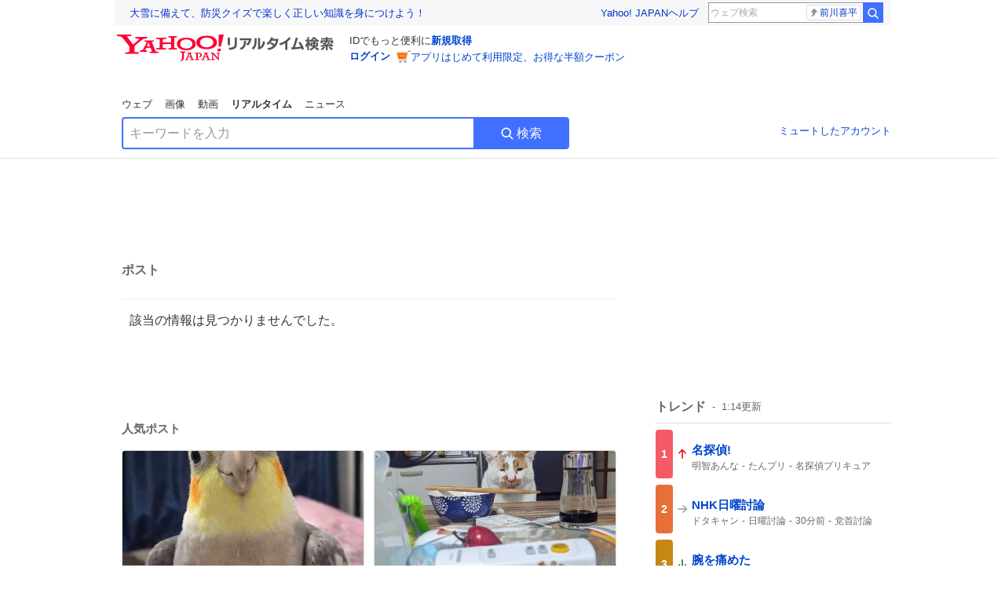

--- FILE ---
content_type: text/html; charset=utf-8
request_url: https://search.yahoo.co.jp/realtime/search/tweet/1775366255157149712?detail=1&ifr=tl_twdtl&rkf=1
body_size: 39918
content:
<!DOCTYPE html><html lang="ja" class="web"><head><link rel="preload" href="https://s.yimg.jp/images/templa/mhd/v3/css/mhd-v3-patch-pc.css" as="style"/><meta charSet="utf-8"/><title>人気ポスト - Yahoo!リアルタイム検索</title><meta name="format-detection" content="telephone=no"/><meta name="description" content="X（旧Twitter）でいま話題のおもしろ画像やネタ動画。"/><meta name="robots" content="noindex,follow,noarchive"/><meta name="google-site-verification" content="_oMlvGMsia0DuaM2mKoiR5vIjRFvH6AahMsNoVvUS08"/><meta name="viewport" content="initial-scale=1.0, maximum-scale=5.0, width=device-width, user-scalable=yes"/><link rel="canonical" href="https://search.yahoo.co.jp/realtime/search/tweet/1775366255157149712"/><meta property="og:locale" content="ja_JP"/><meta property="og:site_name" content="Yahoo!リアルタイム検索"/><meta property="og:type" content="article"/><meta property="og:image" content="https://s.yimg.jp/images/serp/ts/ogp_v2.png"/><meta property="og:title" content="人気のポスト - Yahoo!リアルタイム検索"/><meta property="og:url" content="https://search.yahoo.co.jp/realtime/search/tweet/1775366255157149712?detail=1&amp;rkf=1&amp;fr=rts_ogp"/><meta property="twitter:card" content="summary_large_image"/><meta property="twitter:title" content="人気のポスト - Yahoo!リアルタイム検索"/><meta property="twitter:image" content="https://s.yimg.jp/images/serp/ts/tw_card_4096.png"/><link rel="stylesheet" href="https://s.yimg.jp/images/templa/mhd/v3/css/mhd-v3-patch-pc.css"/><meta name="next-head-count" content="19"/><link rel="icon" href="https://s.yimg.jp/c/icon/s/bsc/2.0/favicon.ico" type="image/vnd.microsoft.icon"/><link rel="apple-touch-icon" href="https://s.yimg.jp/images/ipn/wcb/y129.png"/><link rel="preconnect" href="//rts-pctr.c.yimg.jp"/><link rel="dns-prefetch" href="//rts-pctr.c.yimg.jp"/><link rel="preconnect" href="//pbs.twimg.com"/><link rel="dns-prefetch" href="//pbs.twimg.com"/><link rel="preconnect" href="//video.twimg.com"/><link rel="dns-prefetch" href="//video.twimg.com"/><link rel="stylesheet" href="https://s.yimg.jp/images/riff/4.7.0/riff.min.css"/><link rel="dns-prefetch" href="//approach.yahooapis.jp"/><script async="" src="https://yads.c.yimg.jp/js/yads-async.js"></script><script id="approach" src="https://s.yimg.jp/images/approach/jslib/deeplink-2.1.0.js" defer=""></script><link rel="preload" href="https://s.yimg.jp/images/realtime/fe/assets/_next/static/4.275.1/css/2888.css" as="style"/><link rel="stylesheet" href="https://s.yimg.jp/images/realtime/fe/assets/_next/static/4.275.1/css/2888.css" data-n-g=""/><link rel="preload" href="https://s.yimg.jp/images/realtime/fe/assets/_next/static/4.275.1/css/1860.css" as="style"/><link rel="stylesheet" href="https://s.yimg.jp/images/realtime/fe/assets/_next/static/4.275.1/css/1860.css" data-n-p=""/><link rel="preload" href="https://s.yimg.jp/images/realtime/fe/assets/_next/static/4.275.1/css/5603.css" as="style"/><link rel="stylesheet" href="https://s.yimg.jp/images/realtime/fe/assets/_next/static/4.275.1/css/5603.css" data-n-p=""/><link rel="preload" href="https://s.yimg.jp/images/realtime/fe/assets/_next/static/4.275.1/css/3517.css" as="style"/><link rel="stylesheet" href="https://s.yimg.jp/images/realtime/fe/assets/_next/static/4.275.1/css/3517.css" data-n-p=""/><link rel="preload" href="https://s.yimg.jp/images/realtime/fe/assets/_next/static/4.275.1/css/108.css" as="style"/><link rel="stylesheet" href="https://s.yimg.jp/images/realtime/fe/assets/_next/static/4.275.1/css/108.css" data-n-p=""/><link rel="preload" href="https://s.yimg.jp/images/realtime/fe/assets/_next/static/4.275.1/css/7591.css" as="style"/><link rel="stylesheet" href="https://s.yimg.jp/images/realtime/fe/assets/_next/static/4.275.1/css/7591.css" data-n-p=""/><link rel="preload" href="https://s.yimg.jp/images/realtime/fe/assets/_next/static/4.275.1/css/3844.css" as="style"/><link rel="stylesheet" href="https://s.yimg.jp/images/realtime/fe/assets/_next/static/4.275.1/css/3844.css" data-n-p=""/><noscript data-n-css=""></noscript><script defer="" nomodule="" src="https://s.yimg.jp/images/realtime/fe/assets/_next/static/4.275.1/chunks/polyfills.js"></script><script src="https://s.yimg.jp/images/realtime/fe/assets/_next/static/4.275.1/chunks/2272.js" defer=""></script><script src="https://s.yimg.jp/images/realtime/fe/assets/_next/static/4.275.1/chunks/9774.js" defer=""></script><script src="https://s.yimg.jp/images/realtime/fe/assets/_next/static/4.275.1/chunks/179.js" defer=""></script><script src="https://s.yimg.jp/images/realtime/fe/assets/_next/static/4.275.1/chunks/2888.js" defer=""></script><script src="https://s.yimg.jp/images/realtime/fe/assets/_next/static/4.275.1/chunks/9412.js" defer=""></script><script src="https://s.yimg.jp/images/realtime/fe/assets/_next/static/4.275.1/chunks/1465.js" defer=""></script><script src="https://s.yimg.jp/images/realtime/fe/assets/_next/static/4.275.1/chunks/956.js" defer=""></script><script src="https://s.yimg.jp/images/realtime/fe/assets/_next/static/4.275.1/chunks/6914.js" defer=""></script><script src="https://s.yimg.jp/images/realtime/fe/assets/_next/static/4.275.1/chunks/8609.js" defer=""></script><script src="https://s.yimg.jp/images/realtime/fe/assets/_next/static/4.275.1/chunks/3253.js" defer=""></script><script src="https://s.yimg.jp/images/realtime/fe/assets/_next/static/4.275.1/chunks/4686.js" defer=""></script><script src="https://s.yimg.jp/images/realtime/fe/assets/_next/static/4.275.1/chunks/7248.js" defer=""></script><script src="https://s.yimg.jp/images/realtime/fe/assets/_next/static/4.275.1/chunks/5933.js" defer=""></script><script src="https://s.yimg.jp/images/realtime/fe/assets/_next/static/4.275.1/chunks/8926.js" defer=""></script><script src="https://s.yimg.jp/images/realtime/fe/assets/_next/static/4.275.1/chunks/3049.js" defer=""></script><script src="https://s.yimg.jp/images/realtime/fe/assets/_next/static/4.275.1/chunks/8410.js" defer=""></script><script src="https://s.yimg.jp/images/realtime/fe/assets/_next/static/4.275.1/chunks/4423.js" defer=""></script><script src="https://s.yimg.jp/images/realtime/fe/assets/_next/static/4.275.1/chunks/2559.js" defer=""></script><script src="https://s.yimg.jp/images/realtime/fe/assets/_next/static/4.275.1/chunks/1860.js" defer=""></script><script src="https://s.yimg.jp/images/realtime/fe/assets/_next/static/4.275.1/chunks/5603.js" defer=""></script><script src="https://s.yimg.jp/images/realtime/fe/assets/_next/static/4.275.1/chunks/3517.js" defer=""></script><script src="https://s.yimg.jp/images/realtime/fe/assets/_next/static/4.275.1/chunks/108.js" defer=""></script><script src="https://s.yimg.jp/images/realtime/fe/assets/_next/static/4.275.1/chunks/5833.js" defer=""></script><script src="https://s.yimg.jp/images/realtime/fe/assets/_next/static/4.275.1/chunks/7591.js" defer=""></script><script src="https://s.yimg.jp/images/realtime/fe/assets/_next/static/4.275.1/chunks/9910.js" defer=""></script><script src="https://s.yimg.jp/images/realtime/fe/assets/_next/static/4.275.1/chunks/3844.js" defer=""></script><script src="https://s.yimg.jp/images/realtime/fe/assets/_next/static/4.275.1/_buildManifest.js" defer=""></script><script src="https://s.yimg.jp/images/realtime/fe/assets/_next/static/4.275.1/_ssgManifest.js" defer=""></script></head><body><div id="__next"><noscript><iframe src="//b.yjtag.jp/iframe?c=LSVmqBi" width="1" height="1" frameBorder="0" scrolling="no" marginHeight="0" marginWidth="0"></iframe></noscript><div class="p"><div id="wrapper"><div id="contents" role="main"><div class="header"><div class="content--990"><div><div data-mhd="mhd" class="mhd"></div></div><div class="Emg_Emg__THbvX"><div class="emg" data-emg="emg"><div class="emg3" data-emg="emg3"></div><div class="emg2" data-emg="emg2"></div><div class="emg1" data-emg="emg1"></div></div></div><noscript><div id="noscript" class="NoScript_NoScript__AZBKm target_modules_viewability"><svg height="20" width="20" class="riff-text-current" fill="#444" focusable="false" viewBox="0 0 48 48"><path clip-rule="evenodd" d="M25.756 9.198c-.966-1.598-2.546-1.598-3.512 0L5.43 37.014C4.436 38.656 5.226 40 7.186 40h33.628c1.96 0 2.75-1.345 1.757-2.988L25.756 9.199ZM22 33.002A2 2 0 1 1 26 32.998a2 2 0 0 1-3.999.002Zm2-4a2 2 0 0 1-2-2v-6a2 2 0 1 1 4 0v6a2 2 0 0 1-2 2Z" fill-rule="evenodd"></path></svg><p>JavaScriptが無効です。ブラウザの設定でJavaScriptを有効にしてください。<br/>詳しくは<a href="https://support.yahoo-net.jp/noscript" data-cl-params="_cl_link:link;_cl_position:0">JavaScriptの設定方法</a>をご覧ください。</p></div></noscript><nav id="tabs" class="VerticalTab_VerticalTab__3MJW_ target_modules_viewability" style="display:block"><ul><li><a href="https://search.yahoo.co.jp/search?p=&amp;ei=UTF-8" data-cl-params="_cl_link:web;_cl_position:0">ウェブ</a></li><li><a href="https://search.yahoo.co.jp/image/search?p=&amp;ei=UTF-8" data-cl-params="_cl_link:isrch;_cl_position:0">画像</a></li><li><a href="https://search.yahoo.co.jp/video/search?p=&amp;ei=UTF-8" data-cl-params="_cl_link:vsrch;_cl_position:0">動画</a></li><li><strong>リアルタイム</strong></li><li><a href="https://news.yahoo.co.jp/search?p=&amp;ei=UTF-8" data-cl-params="_cl_link:news;_cl_position:0">ニュース</a></li></ul></nav><div id="search" class="SearchBox_fixedHeight__jqsZG target_modules_viewability"><div class="SearchBox_fixedWrap__Y9m9G"><div class="SearchBox_fixedBody__SvltA"><div class="SearchBox_SearchBox__bTaTA"><form role="search" action="/realtime/search" method="get"><div class="SearchBox_searchInputWrap__M_KgB"><input type="search" name="p" class="SearchBox_searchInput__5LNhz" autoCapitalize="off" autoCorrect="off" autoComplete="off" placeholder="キーワードを入力" value=""/><input type="hidden" name="ei" value="UTF-8"/><input type="hidden" name="ifr" value="tl_sc"/></div><button type="submit" class="SearchBox_searchButton__pG_bD" aria-label="検索ボタン" data-cl-params="_cl_link:button;_cl_position:0"><div class="SearchBox_searchIcon___j_K7"><svg height="20" width="20" class="riff-text-current" fill="#fff" focusable="false" viewBox="0 0 48 48"><path clip-rule="evenodd" d="M21 32c-6.075 0-11-4.925-11-11s4.925-11 11-11 11 4.925 11 11-4.925 11-11 11Zm20.414 6.586-8.499-8.499A14.919 14.919 0 0 0 36 21c0-8.284-6.716-15-15-15-8.284 0-15 6.716-15 15 0 8.284 6.716 15 15 15a14.91 14.91 0 0 0 9.086-3.085l8.5 8.499a2 2 0 1 0 2.828-2.828Z" fill-rule="evenodd"></path></svg></div>検索</button></form></div><div class="SearchBox_qt__LdywO"><p><a href="/realtime/preferences" data-cl-params="_cl_link:mutelist;_cl_position:0">ミュートしたアカウント</a></p></div></div></div></div></div></div><div id="contentsBody" class="body content--990"><div class="main"><div class="MainYda_MainYda__t3fDA"><div id="mainTop"></div></div><div class="PageTitle_PageTitle__vuRyW" style="margin-left:0px"><h1>ポスト</h1></div><article class="ZeroMatch_ZeroMatch__qdwZw"><h1>該当の情報は見つかりませんでした。</h1></article><div id="pop" class="PopularTweet_PopularTweet__rYQe1 target_modules_viewability"><h1>人気ポスト</h1><div class="PopularTweet_list__4GP_I"><article class="PopularTweetItem_TrendTweet__bjUAo"><a href="/realtime/search/tweet/2017709154333520182?ifr=tl_tw" class="PopularTweetItem_anchor__FNaNj" data-cl-params="_cl_link:poptl;_cl_position:1"><h1>早くに目が覚めたんで普段は出さない時間に放鳥したら今までにないくらいのえへへ顔で父ちゃんの顔をジーッと見てるえへへ園児。 鳥には表情筋が無いので無表情っていうけどそれは人間側の定義の話で鳥基準ではめちゃくちゃ表情豊かやと思うね。</h1><section class="PopularTweetItem_media__Hv_zB" style="background-image:url(https://rts-pctr.c.yimg.jp/[base64])"></section><aside><ul><li><svg height="17" width="17" class="riff-text-current" fill="#888" focusable="false" viewBox="0 0 48 48"><path clip-rule="evenodd" d="M24 7C14.61 7 7 14.611 7 24s7.61 17 17 17c3.34 0 7.45-1.893 7.45-1.893.527-.244 1.266-.372 1.974-.372.49 0 .966.062 1.349.19l4.53 1.51c.186.061.355.09.504.09.599 0 .876-.475.627-1.222l-1.51-4.53c-.311-.934-.229-2.43.183-3.323 0 0 1.893-4.11 1.893-7.45 0-9.389-7.61-17-17-17ZM10.993 24c0-7.172 5.835-13.007 13.007-13.007S37.007 16.828 37.007 24c0 .974-.268 2.178-.602 3.277a21.795 21.795 0 0 1-.925 2.502c-.672 1.459-.89 3.394-.627 5.072a9.142 9.142 0 0 0-1.429-.108c-.753 0-2.245.091-3.646.737-.423.196-1.371.58-2.47.915-1.107.337-2.327.612-3.308.612-7.172 0-13.007-5.835-13.007-13.007Z" fill-rule="evenodd"></path></svg><span class="util-Text--hidden">返信数</span><em>9</em></li><li><svg height="18" width="18" class="riff-text-current" fill="#888" focusable="false" viewBox="0 0 48 48"><path clip-rule="evenodd" d="M12.392 10.04c.058.011.11.033.168.05.069.02.138.035.205.063.066.027.125.065.187.098.052.03.107.052.157.086.074.049.144.102.21.16l.097.09 5.998 6a2 2 0 0 1-2.694 2.95l-.134-.123L14 16.828V34h11a2 2 0 0 1 .149 3.995l-.15.005H14a4.004 4.004 0 0 1-3.994-3.8L10 34V16.828l-2.586 2.586A1.99 1.99 0 0 1 6 20a2 2 0 0 1-1.53-3.287l.116-.127 5.998-5.999c.094-.093.196-.177.307-.25l.077-.045.079-.04c.062-.034.122-.072.188-.099.067-.028.136-.044.204-.064.057-.016.11-.038.169-.049a1.99 1.99 0 0 1 .784 0ZM34 10c2.139 0 3.89 1.687 3.995 3.8L38 14v17.172l2.586-2.586a2 2 0 0 1 2.945 2.7l-.117.128-6 5.999a1.994 1.994 0 0 1-.305.25l-.154.084c-.063.035-.124.072-.19.1-.066.028-.135.043-.203.063-.057.017-.111.039-.17.051-.13.025-.261.039-.392.039s-.262-.014-.392-.039l-.171-.051c-.067-.02-.136-.035-.202-.063l-.097-.047-.247-.137a2.025 2.025 0 0 1-.21-.16l-.097-.09-5.998-5.999a2 2 0 0 1 2.7-2.945l.128.117L34 31.172V14H23a2 2 0 0 1-.15-3.995L23 10h11Z" fill-rule="evenodd"></path></svg><span class="util-Text--hidden">リポスト数</span><em>147</em></li><li><svg height="18" width="18" class="riff-text-current" fill="#888" focusable="false" viewBox="0 0 48 48"><path clip-rule="evenodd" d="M15.887 12.987a6.014 6.014 0 0 0-4.188 1.671C10.604 15.715 10 17.113 10 18.595c0 1.483.604 2.883 1.699 3.939L24 34.395l12.302-11.861C37.397 21.478 38 20.078 38 18.595c0-1.482-.603-2.88-1.697-3.937h-.001c-2.309-2.228-6.069-2.227-8.378 0l-2.536 2.445a1.998 1.998 0 0 1-2.775 0l-2.536-2.445a6.019 6.019 0 0 0-4.19-1.67ZM24 39c-.613 0-1.225-.23-1.703-.69L8.921 25.413C7.037 23.596 6 21.175 6 18.596c0-2.58 1.038-5 2.922-6.816 3.841-3.706 10.091-3.705 13.932 0L24 12.884l1.148-1.105c3.842-3.706 10.092-3.705 13.931 0C40.962 13.595 42 16.016 42 18.595c0 2.58-1.037 5.001-2.921 6.819L25.703 38.31c-.477.46-1.09.69-1.703.69Z" fill-rule="evenodd"></path></svg><span class="util-Text--hidden">いいね数</span><em>1,969</em></li></ul><time>3時間前</time></aside></a></article><article class="PopularTweetItem_TrendTweet__bjUAo"><a href="/realtime/search/tweet/2017611614665777224?ifr=tl_tw" class="PopularTweetItem_anchor__FNaNj" data-cl-params="_cl_link:poptl;_cl_position:2"><h1>夫になりすましてる</h1><section class="PopularTweetItem_media__Hv_zB" style="background-image:url(https://rts-pctr.c.yimg.jp/[base64])"></section><aside><ul><li><svg height="17" width="17" class="riff-text-current" fill="#888" focusable="false" viewBox="0 0 48 48"><path clip-rule="evenodd" d="M24 7C14.61 7 7 14.611 7 24s7.61 17 17 17c3.34 0 7.45-1.893 7.45-1.893.527-.244 1.266-.372 1.974-.372.49 0 .966.062 1.349.19l4.53 1.51c.186.061.355.09.504.09.599 0 .876-.475.627-1.222l-1.51-4.53c-.311-.934-.229-2.43.183-3.323 0 0 1.893-4.11 1.893-7.45 0-9.389-7.61-17-17-17ZM10.993 24c0-7.172 5.835-13.007 13.007-13.007S37.007 16.828 37.007 24c0 .974-.268 2.178-.602 3.277a21.795 21.795 0 0 1-.925 2.502c-.672 1.459-.89 3.394-.627 5.072a9.142 9.142 0 0 0-1.429-.108c-.753 0-2.245.091-3.646.737-.423.196-1.371.58-2.47.915-1.107.337-2.327.612-3.308.612-7.172 0-13.007-5.835-13.007-13.007Z" fill-rule="evenodd"></path></svg><span class="util-Text--hidden">返信数</span><em>18</em></li><li><svg height="18" width="18" class="riff-text-current" fill="#888" focusable="false" viewBox="0 0 48 48"><path clip-rule="evenodd" d="M12.392 10.04c.058.011.11.033.168.05.069.02.138.035.205.063.066.027.125.065.187.098.052.03.107.052.157.086.074.049.144.102.21.16l.097.09 5.998 6a2 2 0 0 1-2.694 2.95l-.134-.123L14 16.828V34h11a2 2 0 0 1 .149 3.995l-.15.005H14a4.004 4.004 0 0 1-3.994-3.8L10 34V16.828l-2.586 2.586A1.99 1.99 0 0 1 6 20a2 2 0 0 1-1.53-3.287l.116-.127 5.998-5.999c.094-.093.196-.177.307-.25l.077-.045.079-.04c.062-.034.122-.072.188-.099.067-.028.136-.044.204-.064.057-.016.11-.038.169-.049a1.99 1.99 0 0 1 .784 0ZM34 10c2.139 0 3.89 1.687 3.995 3.8L38 14v17.172l2.586-2.586a2 2 0 0 1 2.945 2.7l-.117.128-6 5.999a1.994 1.994 0 0 1-.305.25l-.154.084c-.063.035-.124.072-.19.1-.066.028-.135.043-.203.063-.057.017-.111.039-.17.051-.13.025-.261.039-.392.039s-.262-.014-.392-.039l-.171-.051c-.067-.02-.136-.035-.202-.063l-.097-.047-.247-.137a2.025 2.025 0 0 1-.21-.16l-.097-.09-5.998-5.999a2 2 0 0 1 2.7-2.945l.128.117L34 31.172V14H23a2 2 0 0 1-.15-3.995L23 10h11Z" fill-rule="evenodd"></path></svg><span class="util-Text--hidden">リポスト数</span><em>888</em></li><li><svg height="18" width="18" class="riff-text-current" fill="#888" focusable="false" viewBox="0 0 48 48"><path clip-rule="evenodd" d="M15.887 12.987a6.014 6.014 0 0 0-4.188 1.671C10.604 15.715 10 17.113 10 18.595c0 1.483.604 2.883 1.699 3.939L24 34.395l12.302-11.861C37.397 21.478 38 20.078 38 18.595c0-1.482-.603-2.88-1.697-3.937h-.001c-2.309-2.228-6.069-2.227-8.378 0l-2.536 2.445a1.998 1.998 0 0 1-2.775 0l-2.536-2.445a6.019 6.019 0 0 0-4.19-1.67ZM24 39c-.613 0-1.225-.23-1.703-.69L8.921 25.413C7.037 23.596 6 21.175 6 18.596c0-2.58 1.038-5 2.922-6.816 3.841-3.706 10.091-3.705 13.932 0L24 12.884l1.148-1.105c3.842-3.706 10.092-3.705 13.931 0C40.962 13.595 42 16.016 42 18.595c0 2.58-1.037 5.001-2.921 6.819L25.703 38.31c-.477.46-1.09.69-1.703.69Z" fill-rule="evenodd"></path></svg><span class="util-Text--hidden">いいね数</span><em>14,943</em></li></ul><time>10時間前</time></aside></a></article><article class="PopularTweetItem_TrendTweet__bjUAo"><a href="/realtime/search/tweet/2017509070559932570?ifr=tl_tw" class="PopularTweetItem_anchor__FNaNj" data-cl-params="_cl_link:poptl;_cl_position:3"><h1>藝大卒展にて!! 藤本春華さんの作品を見てきました!!  全部金属で作った料理達。  これ、塗装はしておらず全て金属を化学反応で発色させる伝統技法で色付けしています。 この発色を出すのめちゃめちゃ大変だから凄すぎる...!!</h1><section class="PopularTweetItem_media__Hv_zB" style="background-image:url(https://rts-pctr.c.yimg.jp/[base64])"></section><aside><ul><li><svg height="17" width="17" class="riff-text-current" fill="#888" focusable="false" viewBox="0 0 48 48"><path clip-rule="evenodd" d="M24 7C14.61 7 7 14.611 7 24s7.61 17 17 17c3.34 0 7.45-1.893 7.45-1.893.527-.244 1.266-.372 1.974-.372.49 0 .966.062 1.349.19l4.53 1.51c.186.061.355.09.504.09.599 0 .876-.475.627-1.222l-1.51-4.53c-.311-.934-.229-2.43.183-3.323 0 0 1.893-4.11 1.893-7.45 0-9.389-7.61-17-17-17ZM10.993 24c0-7.172 5.835-13.007 13.007-13.007S37.007 16.828 37.007 24c0 .974-.268 2.178-.602 3.277a21.795 21.795 0 0 1-.925 2.502c-.672 1.459-.89 3.394-.627 5.072a9.142 9.142 0 0 0-1.429-.108c-.753 0-2.245.091-3.646.737-.423.196-1.371.58-2.47.915-1.107.337-2.327.612-3.308.612-7.172 0-13.007-5.835-13.007-13.007Z" fill-rule="evenodd"></path></svg><span class="util-Text--hidden">返信数</span><em>4</em></li><li><svg height="18" width="18" class="riff-text-current" fill="#888" focusable="false" viewBox="0 0 48 48"><path clip-rule="evenodd" d="M12.392 10.04c.058.011.11.033.168.05.069.02.138.035.205.063.066.027.125.065.187.098.052.03.107.052.157.086.074.049.144.102.21.16l.097.09 5.998 6a2 2 0 0 1-2.694 2.95l-.134-.123L14 16.828V34h11a2 2 0 0 1 .149 3.995l-.15.005H14a4.004 4.004 0 0 1-3.994-3.8L10 34V16.828l-2.586 2.586A1.99 1.99 0 0 1 6 20a2 2 0 0 1-1.53-3.287l.116-.127 5.998-5.999c.094-.093.196-.177.307-.25l.077-.045.079-.04c.062-.034.122-.072.188-.099.067-.028.136-.044.204-.064.057-.016.11-.038.169-.049a1.99 1.99 0 0 1 .784 0ZM34 10c2.139 0 3.89 1.687 3.995 3.8L38 14v17.172l2.586-2.586a2 2 0 0 1 2.945 2.7l-.117.128-6 5.999a1.994 1.994 0 0 1-.305.25l-.154.084c-.063.035-.124.072-.19.1-.066.028-.135.043-.203.063-.057.017-.111.039-.17.051-.13.025-.261.039-.392.039s-.262-.014-.392-.039l-.171-.051c-.067-.02-.136-.035-.202-.063l-.097-.047-.247-.137a2.025 2.025 0 0 1-.21-.16l-.097-.09-5.998-5.999a2 2 0 0 1 2.7-2.945l.128.117L34 31.172V14H23a2 2 0 0 1-.15-3.995L23 10h11Z" fill-rule="evenodd"></path></svg><span class="util-Text--hidden">リポスト数</span><em>655</em></li><li><svg height="18" width="18" class="riff-text-current" fill="#888" focusable="false" viewBox="0 0 48 48"><path clip-rule="evenodd" d="M15.887 12.987a6.014 6.014 0 0 0-4.188 1.671C10.604 15.715 10 17.113 10 18.595c0 1.483.604 2.883 1.699 3.939L24 34.395l12.302-11.861C37.397 21.478 38 20.078 38 18.595c0-1.482-.603-2.88-1.697-3.937h-.001c-2.309-2.228-6.069-2.227-8.378 0l-2.536 2.445a1.998 1.998 0 0 1-2.775 0l-2.536-2.445a6.019 6.019 0 0 0-4.19-1.67ZM24 39c-.613 0-1.225-.23-1.703-.69L8.921 25.413C7.037 23.596 6 21.175 6 18.596c0-2.58 1.038-5 2.922-6.816 3.841-3.706 10.091-3.705 13.932 0L24 12.884l1.148-1.105c3.842-3.706 10.092-3.705 13.931 0C40.962 13.595 42 16.016 42 18.595c0 2.58-1.037 5.001-2.921 6.819L25.703 38.31c-.477.46-1.09.69-1.703.69Z" fill-rule="evenodd"></path></svg><span class="util-Text--hidden">いいね数</span><em>3,386</em></li></ul><time>17時間前</time></aside></a></article><article class="PopularTweetItem_TrendTweet__bjUAo"><a href="/realtime/search/tweet/2017549845880574196?ifr=tl_tw" class="PopularTweetItem_anchor__FNaNj" data-cl-params="_cl_link:poptl;_cl_position:4"><h1>長女界隈の友達ホンマ断れなさすぎてゲラゲラ笑ってる</h1><section class="PopularTweetItem_media__Hv_zB" style="background-image:url(https://rts-pctr.c.yimg.jp/[base64])"></section><aside><ul><li><svg height="17" width="17" class="riff-text-current" fill="#888" focusable="false" viewBox="0 0 48 48"><path clip-rule="evenodd" d="M24 7C14.61 7 7 14.611 7 24s7.61 17 17 17c3.34 0 7.45-1.893 7.45-1.893.527-.244 1.266-.372 1.974-.372.49 0 .966.062 1.349.19l4.53 1.51c.186.061.355.09.504.09.599 0 .876-.475.627-1.222l-1.51-4.53c-.311-.934-.229-2.43.183-3.323 0 0 1.893-4.11 1.893-7.45 0-9.389-7.61-17-17-17ZM10.993 24c0-7.172 5.835-13.007 13.007-13.007S37.007 16.828 37.007 24c0 .974-.268 2.178-.602 3.277a21.795 21.795 0 0 1-.925 2.502c-.672 1.459-.89 3.394-.627 5.072a9.142 9.142 0 0 0-1.429-.108c-.753 0-2.245.091-3.646.737-.423.196-1.371.58-2.47.915-1.107.337-2.327.612-3.308.612-7.172 0-13.007-5.835-13.007-13.007Z" fill-rule="evenodd"></path></svg><span class="util-Text--hidden">返信数</span><em>27</em></li><li><svg height="18" width="18" class="riff-text-current" fill="#888" focusable="false" viewBox="0 0 48 48"><path clip-rule="evenodd" d="M12.392 10.04c.058.011.11.033.168.05.069.02.138.035.205.063.066.027.125.065.187.098.052.03.107.052.157.086.074.049.144.102.21.16l.097.09 5.998 6a2 2 0 0 1-2.694 2.95l-.134-.123L14 16.828V34h11a2 2 0 0 1 .149 3.995l-.15.005H14a4.004 4.004 0 0 1-3.994-3.8L10 34V16.828l-2.586 2.586A1.99 1.99 0 0 1 6 20a2 2 0 0 1-1.53-3.287l.116-.127 5.998-5.999c.094-.093.196-.177.307-.25l.077-.045.079-.04c.062-.034.122-.072.188-.099.067-.028.136-.044.204-.064.057-.016.11-.038.169-.049a1.99 1.99 0 0 1 .784 0ZM34 10c2.139 0 3.89 1.687 3.995 3.8L38 14v17.172l2.586-2.586a2 2 0 0 1 2.945 2.7l-.117.128-6 5.999a1.994 1.994 0 0 1-.305.25l-.154.084c-.063.035-.124.072-.19.1-.066.028-.135.043-.203.063-.057.017-.111.039-.17.051-.13.025-.261.039-.392.039s-.262-.014-.392-.039l-.171-.051c-.067-.02-.136-.035-.202-.063l-.097-.047-.247-.137a2.025 2.025 0 0 1-.21-.16l-.097-.09-5.998-5.999a2 2 0 0 1 2.7-2.945l.128.117L34 31.172V14H23a2 2 0 0 1-.15-3.995L23 10h11Z" fill-rule="evenodd"></path></svg><span class="util-Text--hidden">リポスト数</span><em>142</em></li><li><svg height="18" width="18" class="riff-text-current" fill="#888" focusable="false" viewBox="0 0 48 48"><path clip-rule="evenodd" d="M15.887 12.987a6.014 6.014 0 0 0-4.188 1.671C10.604 15.715 10 17.113 10 18.595c0 1.483.604 2.883 1.699 3.939L24 34.395l12.302-11.861C37.397 21.478 38 20.078 38 18.595c0-1.482-.603-2.88-1.697-3.937h-.001c-2.309-2.228-6.069-2.227-8.378 0l-2.536 2.445a1.998 1.998 0 0 1-2.775 0l-2.536-2.445a6.019 6.019 0 0 0-4.19-1.67ZM24 39c-.613 0-1.225-.23-1.703-.69L8.921 25.413C7.037 23.596 6 21.175 6 18.596c0-2.58 1.038-5 2.922-6.816 3.841-3.706 10.091-3.705 13.932 0L24 12.884l1.148-1.105c3.842-3.706 10.092-3.705 13.931 0C40.962 13.595 42 16.016 42 18.595c0 2.58-1.037 5.001-2.921 6.819L25.703 38.31c-.477.46-1.09.69-1.703.69Z" fill-rule="evenodd"></path></svg><span class="util-Text--hidden">いいね数</span><em>7,070</em></li></ul><time>14時間前</time></aside></a></article><article class="PopularTweetItem_TrendTweet__bjUAo"><a href="/realtime/search/tweet/2017558762253652233?ifr=tl_tw" class="PopularTweetItem_anchor__FNaNj" data-cl-params="_cl_link:poptl;_cl_position:5"><h1>🔍「アボカドは、丸ければ丸いほど種が大きいです、果肉が多めなのは洋梨型です🥑」  🗯️ほ！！ん！！ま！！や！🗯️</h1><section class="PopularTweetItem_media__Hv_zB" style="background-image:url(https://rts-pctr.c.yimg.jp/[base64])"></section><aside><ul><li><svg height="17" width="17" class="riff-text-current" fill="#888" focusable="false" viewBox="0 0 48 48"><path clip-rule="evenodd" d="M24 7C14.61 7 7 14.611 7 24s7.61 17 17 17c3.34 0 7.45-1.893 7.45-1.893.527-.244 1.266-.372 1.974-.372.49 0 .966.062 1.349.19l4.53 1.51c.186.061.355.09.504.09.599 0 .876-.475.627-1.222l-1.51-4.53c-.311-.934-.229-2.43.183-3.323 0 0 1.893-4.11 1.893-7.45 0-9.389-7.61-17-17-17ZM10.993 24c0-7.172 5.835-13.007 13.007-13.007S37.007 16.828 37.007 24c0 .974-.268 2.178-.602 3.277a21.795 21.795 0 0 1-.925 2.502c-.672 1.459-.89 3.394-.627 5.072a9.142 9.142 0 0 0-1.429-.108c-.753 0-2.245.091-3.646.737-.423.196-1.371.58-2.47.915-1.107.337-2.327.612-3.308.612-7.172 0-13.007-5.835-13.007-13.007Z" fill-rule="evenodd"></path></svg><span class="util-Text--hidden">返信数</span><em>40</em></li><li><svg height="18" width="18" class="riff-text-current" fill="#888" focusable="false" viewBox="0 0 48 48"><path clip-rule="evenodd" d="M12.392 10.04c.058.011.11.033.168.05.069.02.138.035.205.063.066.027.125.065.187.098.052.03.107.052.157.086.074.049.144.102.21.16l.097.09 5.998 6a2 2 0 0 1-2.694 2.95l-.134-.123L14 16.828V34h11a2 2 0 0 1 .149 3.995l-.15.005H14a4.004 4.004 0 0 1-3.994-3.8L10 34V16.828l-2.586 2.586A1.99 1.99 0 0 1 6 20a2 2 0 0 1-1.53-3.287l.116-.127 5.998-5.999c.094-.093.196-.177.307-.25l.077-.045.079-.04c.062-.034.122-.072.188-.099.067-.028.136-.044.204-.064.057-.016.11-.038.169-.049a1.99 1.99 0 0 1 .784 0ZM34 10c2.139 0 3.89 1.687 3.995 3.8L38 14v17.172l2.586-2.586a2 2 0 0 1 2.945 2.7l-.117.128-6 5.999a1.994 1.994 0 0 1-.305.25l-.154.084c-.063.035-.124.072-.19.1-.066.028-.135.043-.203.063-.057.017-.111.039-.17.051-.13.025-.261.039-.392.039s-.262-.014-.392-.039l-.171-.051c-.067-.02-.136-.035-.202-.063l-.097-.047-.247-.137a2.025 2.025 0 0 1-.21-.16l-.097-.09-5.998-5.999a2 2 0 0 1 2.7-2.945l.128.117L34 31.172V14H23a2 2 0 0 1-.15-3.995L23 10h11Z" fill-rule="evenodd"></path></svg><span class="util-Text--hidden">リポスト数</span><em>3,879</em></li><li><svg height="18" width="18" class="riff-text-current" fill="#888" focusable="false" viewBox="0 0 48 48"><path clip-rule="evenodd" d="M15.887 12.987a6.014 6.014 0 0 0-4.188 1.671C10.604 15.715 10 17.113 10 18.595c0 1.483.604 2.883 1.699 3.939L24 34.395l12.302-11.861C37.397 21.478 38 20.078 38 18.595c0-1.482-.603-2.88-1.697-3.937h-.001c-2.309-2.228-6.069-2.227-8.378 0l-2.536 2.445a1.998 1.998 0 0 1-2.775 0l-2.536-2.445a6.019 6.019 0 0 0-4.19-1.67ZM24 39c-.613 0-1.225-.23-1.703-.69L8.921 25.413C7.037 23.596 6 21.175 6 18.596c0-2.58 1.038-5 2.922-6.816 3.841-3.706 10.091-3.705 13.932 0L24 12.884l1.148-1.105c3.842-3.706 10.092-3.705 13.931 0C40.962 13.595 42 16.016 42 18.595c0 2.58-1.037 5.001-2.921 6.819L25.703 38.31c-.477.46-1.09.69-1.703.69Z" fill-rule="evenodd"></path></svg><span class="util-Text--hidden">いいね数</span><em>33,198</em></li></ul><time>13時間前</time></aside></a></article><article class="PopularTweetItem_TrendTweet__bjUAo"><a href="/realtime/search/tweet/2017332353136570470?ifr=tl_tw" class="PopularTweetItem_anchor__FNaNj" data-cl-params="_cl_link:poptl;_cl_position:6"><h1>停める場所がないのは分かる… でもそこはアカン😡深夜でもアカン😡 電欠しかけたよ…</h1><section class="PopularTweetItem_media__Hv_zB" style="background-image:url(https://rts-pctr.c.yimg.jp/[base64])"></section><aside><ul><li><svg height="17" width="17" class="riff-text-current" fill="#888" focusable="false" viewBox="0 0 48 48"><path clip-rule="evenodd" d="M24 7C14.61 7 7 14.611 7 24s7.61 17 17 17c3.34 0 7.45-1.893 7.45-1.893.527-.244 1.266-.372 1.974-.372.49 0 .966.062 1.349.19l4.53 1.51c.186.061.355.09.504.09.599 0 .876-.475.627-1.222l-1.51-4.53c-.311-.934-.229-2.43.183-3.323 0 0 1.893-4.11 1.893-7.45 0-9.389-7.61-17-17-17ZM10.993 24c0-7.172 5.835-13.007 13.007-13.007S37.007 16.828 37.007 24c0 .974-.268 2.178-.602 3.277a21.795 21.795 0 0 1-.925 2.502c-.672 1.459-.89 3.394-.627 5.072a9.142 9.142 0 0 0-1.429-.108c-.753 0-2.245.091-3.646.737-.423.196-1.371.58-2.47.915-1.107.337-2.327.612-3.308.612-7.172 0-13.007-5.835-13.007-13.007Z" fill-rule="evenodd"></path></svg><span class="util-Text--hidden">返信数</span><em>21</em></li><li><svg height="18" width="18" class="riff-text-current" fill="#888" focusable="false" viewBox="0 0 48 48"><path clip-rule="evenodd" d="M12.392 10.04c.058.011.11.033.168.05.069.02.138.035.205.063.066.027.125.065.187.098.052.03.107.052.157.086.074.049.144.102.21.16l.097.09 5.998 6a2 2 0 0 1-2.694 2.95l-.134-.123L14 16.828V34h11a2 2 0 0 1 .149 3.995l-.15.005H14a4.004 4.004 0 0 1-3.994-3.8L10 34V16.828l-2.586 2.586A1.99 1.99 0 0 1 6 20a2 2 0 0 1-1.53-3.287l.116-.127 5.998-5.999c.094-.093.196-.177.307-.25l.077-.045.079-.04c.062-.034.122-.072.188-.099.067-.028.136-.044.204-.064.057-.016.11-.038.169-.049a1.99 1.99 0 0 1 .784 0ZM34 10c2.139 0 3.89 1.687 3.995 3.8L38 14v17.172l2.586-2.586a2 2 0 0 1 2.945 2.7l-.117.128-6 5.999a1.994 1.994 0 0 1-.305.25l-.154.084c-.063.035-.124.072-.19.1-.066.028-.135.043-.203.063-.057.017-.111.039-.17.051-.13.025-.261.039-.392.039s-.262-.014-.392-.039l-.171-.051c-.067-.02-.136-.035-.202-.063l-.097-.047-.247-.137a2.025 2.025 0 0 1-.21-.16l-.097-.09-5.998-5.999a2 2 0 0 1 2.7-2.945l.128.117L34 31.172V14H23a2 2 0 0 1-.15-3.995L23 10h11Z" fill-rule="evenodd"></path></svg><span class="util-Text--hidden">リポスト数</span><em>144</em></li><li><svg height="18" width="18" class="riff-text-current" fill="#888" focusable="false" viewBox="0 0 48 48"><path clip-rule="evenodd" d="M15.887 12.987a6.014 6.014 0 0 0-4.188 1.671C10.604 15.715 10 17.113 10 18.595c0 1.483.604 2.883 1.699 3.939L24 34.395l12.302-11.861C37.397 21.478 38 20.078 38 18.595c0-1.482-.603-2.88-1.697-3.937h-.001c-2.309-2.228-6.069-2.227-8.378 0l-2.536 2.445a1.998 1.998 0 0 1-2.775 0l-2.536-2.445a6.019 6.019 0 0 0-4.19-1.67ZM24 39c-.613 0-1.225-.23-1.703-.69L8.921 25.413C7.037 23.596 6 21.175 6 18.596c0-2.58 1.038-5 2.922-6.816 3.841-3.706 10.091-3.705 13.932 0L24 12.884l1.148-1.105c3.842-3.706 10.092-3.705 13.931 0C40.962 13.595 42 16.016 42 18.595c0 2.58-1.037 5.001-2.921 6.819L25.703 38.31c-.477.46-1.09.69-1.703.69Z" fill-rule="evenodd"></path></svg><span class="util-Text--hidden">いいね数</span><em>1,199</em></li></ul><time>1日前</time></aside></a></article><article class="PopularTweetItem_TrendTweet__bjUAo"><a href="/realtime/search/tweet/2017452555056648196?ifr=tl_tw" class="PopularTweetItem_anchor__FNaNj" data-cl-params="_cl_link:poptl;_cl_position:7"><h1>小学生の時、ランドセル重かったらこうしてた</h1><section class="PopularTweetItem_media__Hv_zB" style="background-image:url(https://rts-pctr.c.yimg.jp/[base64])"></section><aside><ul><li><svg height="17" width="17" class="riff-text-current" fill="#888" focusable="false" viewBox="0 0 48 48"><path clip-rule="evenodd" d="M24 7C14.61 7 7 14.611 7 24s7.61 17 17 17c3.34 0 7.45-1.893 7.45-1.893.527-.244 1.266-.372 1.974-.372.49 0 .966.062 1.349.19l4.53 1.51c.186.061.355.09.504.09.599 0 .876-.475.627-1.222l-1.51-4.53c-.311-.934-.229-2.43.183-3.323 0 0 1.893-4.11 1.893-7.45 0-9.389-7.61-17-17-17ZM10.993 24c0-7.172 5.835-13.007 13.007-13.007S37.007 16.828 37.007 24c0 .974-.268 2.178-.602 3.277a21.795 21.795 0 0 1-.925 2.502c-.672 1.459-.89 3.394-.627 5.072a9.142 9.142 0 0 0-1.429-.108c-.753 0-2.245.091-3.646.737-.423.196-1.371.58-2.47.915-1.107.337-2.327.612-3.308.612-7.172 0-13.007-5.835-13.007-13.007Z" fill-rule="evenodd"></path></svg><span class="util-Text--hidden">返信数</span><em>4</em></li><li><svg height="18" width="18" class="riff-text-current" fill="#888" focusable="false" viewBox="0 0 48 48"><path clip-rule="evenodd" d="M12.392 10.04c.058.011.11.033.168.05.069.02.138.035.205.063.066.027.125.065.187.098.052.03.107.052.157.086.074.049.144.102.21.16l.097.09 5.998 6a2 2 0 0 1-2.694 2.95l-.134-.123L14 16.828V34h11a2 2 0 0 1 .149 3.995l-.15.005H14a4.004 4.004 0 0 1-3.994-3.8L10 34V16.828l-2.586 2.586A1.99 1.99 0 0 1 6 20a2 2 0 0 1-1.53-3.287l.116-.127 5.998-5.999c.094-.093.196-.177.307-.25l.077-.045.079-.04c.062-.034.122-.072.188-.099.067-.028.136-.044.204-.064.057-.016.11-.038.169-.049a1.99 1.99 0 0 1 .784 0ZM34 10c2.139 0 3.89 1.687 3.995 3.8L38 14v17.172l2.586-2.586a2 2 0 0 1 2.945 2.7l-.117.128-6 5.999a1.994 1.994 0 0 1-.305.25l-.154.084c-.063.035-.124.072-.19.1-.066.028-.135.043-.203.063-.057.017-.111.039-.17.051-.13.025-.261.039-.392.039s-.262-.014-.392-.039l-.171-.051c-.067-.02-.136-.035-.202-.063l-.097-.047-.247-.137a2.025 2.025 0 0 1-.21-.16l-.097-.09-5.998-5.999a2 2 0 0 1 2.7-2.945l.128.117L34 31.172V14H23a2 2 0 0 1-.15-3.995L23 10h11Z" fill-rule="evenodd"></path></svg><span class="util-Text--hidden">リポスト数</span><em>138</em></li><li><svg height="18" width="18" class="riff-text-current" fill="#888" focusable="false" viewBox="0 0 48 48"><path clip-rule="evenodd" d="M15.887 12.987a6.014 6.014 0 0 0-4.188 1.671C10.604 15.715 10 17.113 10 18.595c0 1.483.604 2.883 1.699 3.939L24 34.395l12.302-11.861C37.397 21.478 38 20.078 38 18.595c0-1.482-.603-2.88-1.697-3.937h-.001c-2.309-2.228-6.069-2.227-8.378 0l-2.536 2.445a1.998 1.998 0 0 1-2.775 0l-2.536-2.445a6.019 6.019 0 0 0-4.19-1.67ZM24 39c-.613 0-1.225-.23-1.703-.69L8.921 25.413C7.037 23.596 6 21.175 6 18.596c0-2.58 1.038-5 2.922-6.816 3.841-3.706 10.091-3.705 13.932 0L24 12.884l1.148-1.105c3.842-3.706 10.092-3.705 13.931 0C40.962 13.595 42 16.016 42 18.595c0 2.58-1.037 5.001-2.921 6.819L25.703 38.31c-.477.46-1.09.69-1.703.69Z" fill-rule="evenodd"></path></svg><span class="util-Text--hidden">いいね数</span><em>3,130</em></li></ul><time>20時間前</time></aside></a></article><article class="PopularTweetItem_TrendTweet__bjUAo"><a href="/realtime/search/tweet/2017544486591840553?ifr=tl_tw" class="PopularTweetItem_anchor__FNaNj" data-cl-params="_cl_link:poptl;_cl_position:8"><h1>そろそろこいつを知らない子供たちが出てきそう</h1><section class="PopularTweetItem_media__Hv_zB" style="background-image:url(https://rts-pctr.c.yimg.jp/[base64])"></section><aside><ul><li><svg height="17" width="17" class="riff-text-current" fill="#888" focusable="false" viewBox="0 0 48 48"><path clip-rule="evenodd" d="M24 7C14.61 7 7 14.611 7 24s7.61 17 17 17c3.34 0 7.45-1.893 7.45-1.893.527-.244 1.266-.372 1.974-.372.49 0 .966.062 1.349.19l4.53 1.51c.186.061.355.09.504.09.599 0 .876-.475.627-1.222l-1.51-4.53c-.311-.934-.229-2.43.183-3.323 0 0 1.893-4.11 1.893-7.45 0-9.389-7.61-17-17-17ZM10.993 24c0-7.172 5.835-13.007 13.007-13.007S37.007 16.828 37.007 24c0 .974-.268 2.178-.602 3.277a21.795 21.795 0 0 1-.925 2.502c-.672 1.459-.89 3.394-.627 5.072a9.142 9.142 0 0 0-1.429-.108c-.753 0-2.245.091-3.646.737-.423.196-1.371.58-2.47.915-1.107.337-2.327.612-3.308.612-7.172 0-13.007-5.835-13.007-13.007Z" fill-rule="evenodd"></path></svg><span class="util-Text--hidden">返信数</span><em>185</em></li><li><svg height="18" width="18" class="riff-text-current" fill="#888" focusable="false" viewBox="0 0 48 48"><path clip-rule="evenodd" d="M12.392 10.04c.058.011.11.033.168.05.069.02.138.035.205.063.066.027.125.065.187.098.052.03.107.052.157.086.074.049.144.102.21.16l.097.09 5.998 6a2 2 0 0 1-2.694 2.95l-.134-.123L14 16.828V34h11a2 2 0 0 1 .149 3.995l-.15.005H14a4.004 4.004 0 0 1-3.994-3.8L10 34V16.828l-2.586 2.586A1.99 1.99 0 0 1 6 20a2 2 0 0 1-1.53-3.287l.116-.127 5.998-5.999c.094-.093.196-.177.307-.25l.077-.045.079-.04c.062-.034.122-.072.188-.099.067-.028.136-.044.204-.064.057-.016.11-.038.169-.049a1.99 1.99 0 0 1 .784 0ZM34 10c2.139 0 3.89 1.687 3.995 3.8L38 14v17.172l2.586-2.586a2 2 0 0 1 2.945 2.7l-.117.128-6 5.999a1.994 1.994 0 0 1-.305.25l-.154.084c-.063.035-.124.072-.19.1-.066.028-.135.043-.203.063-.057.017-.111.039-.17.051-.13.025-.261.039-.392.039s-.262-.014-.392-.039l-.171-.051c-.067-.02-.136-.035-.202-.063l-.097-.047-.247-.137a2.025 2.025 0 0 1-.21-.16l-.097-.09-5.998-5.999a2 2 0 0 1 2.7-2.945l.128.117L34 31.172V14H23a2 2 0 0 1-.15-3.995L23 10h11Z" fill-rule="evenodd"></path></svg><span class="util-Text--hidden">リポスト数</span><em>584</em></li><li><svg height="18" width="18" class="riff-text-current" fill="#888" focusable="false" viewBox="0 0 48 48"><path clip-rule="evenodd" d="M15.887 12.987a6.014 6.014 0 0 0-4.188 1.671C10.604 15.715 10 17.113 10 18.595c0 1.483.604 2.883 1.699 3.939L24 34.395l12.302-11.861C37.397 21.478 38 20.078 38 18.595c0-1.482-.603-2.88-1.697-3.937h-.001c-2.309-2.228-6.069-2.227-8.378 0l-2.536 2.445a1.998 1.998 0 0 1-2.775 0l-2.536-2.445a6.019 6.019 0 0 0-4.19-1.67ZM24 39c-.613 0-1.225-.23-1.703-.69L8.921 25.413C7.037 23.596 6 21.175 6 18.596c0-2.58 1.038-5 2.922-6.816 3.841-3.706 10.091-3.705 13.932 0L24 12.884l1.148-1.105c3.842-3.706 10.092-3.705 13.931 0C40.962 13.595 42 16.016 42 18.595c0 2.58-1.037 5.001-2.921 6.819L25.703 38.31c-.477.46-1.09.69-1.703.69Z" fill-rule="evenodd"></path></svg><span class="util-Text--hidden">いいね数</span><em>13,418</em></li></ul><time>14時間前</time></aside></a></article><article class="PopularTweetItem_TrendTweet__bjUAo"><a href="/realtime/search/tweet/2017520300339212443?ifr=tl_tw" class="PopularTweetItem_anchor__FNaNj" data-cl-params="_cl_link:poptl;_cl_position:9"><h1>今日で退職した工場長に餞別渡したらそれ以上のお返し来て泣きそう…</h1><section class="PopularTweetItem_media__Hv_zB" style="background-image:url(https://rts-pctr.c.yimg.jp/[base64])"></section><aside><ul><li><svg height="17" width="17" class="riff-text-current" fill="#888" focusable="false" viewBox="0 0 48 48"><path clip-rule="evenodd" d="M24 7C14.61 7 7 14.611 7 24s7.61 17 17 17c3.34 0 7.45-1.893 7.45-1.893.527-.244 1.266-.372 1.974-.372.49 0 .966.062 1.349.19l4.53 1.51c.186.061.355.09.504.09.599 0 .876-.475.627-1.222l-1.51-4.53c-.311-.934-.229-2.43.183-3.323 0 0 1.893-4.11 1.893-7.45 0-9.389-7.61-17-17-17ZM10.993 24c0-7.172 5.835-13.007 13.007-13.007S37.007 16.828 37.007 24c0 .974-.268 2.178-.602 3.277a21.795 21.795 0 0 1-.925 2.502c-.672 1.459-.89 3.394-.627 5.072a9.142 9.142 0 0 0-1.429-.108c-.753 0-2.245.091-3.646.737-.423.196-1.371.58-2.47.915-1.107.337-2.327.612-3.308.612-7.172 0-13.007-5.835-13.007-13.007Z" fill-rule="evenodd"></path></svg><span class="util-Text--hidden">返信数</span><em>66</em></li><li><svg height="18" width="18" class="riff-text-current" fill="#888" focusable="false" viewBox="0 0 48 48"><path clip-rule="evenodd" d="M12.392 10.04c.058.011.11.033.168.05.069.02.138.035.205.063.066.027.125.065.187.098.052.03.107.052.157.086.074.049.144.102.21.16l.097.09 5.998 6a2 2 0 0 1-2.694 2.95l-.134-.123L14 16.828V34h11a2 2 0 0 1 .149 3.995l-.15.005H14a4.004 4.004 0 0 1-3.994-3.8L10 34V16.828l-2.586 2.586A1.99 1.99 0 0 1 6 20a2 2 0 0 1-1.53-3.287l.116-.127 5.998-5.999c.094-.093.196-.177.307-.25l.077-.045.079-.04c.062-.034.122-.072.188-.099.067-.028.136-.044.204-.064.057-.016.11-.038.169-.049a1.99 1.99 0 0 1 .784 0ZM34 10c2.139 0 3.89 1.687 3.995 3.8L38 14v17.172l2.586-2.586a2 2 0 0 1 2.945 2.7l-.117.128-6 5.999a1.994 1.994 0 0 1-.305.25l-.154.084c-.063.035-.124.072-.19.1-.066.028-.135.043-.203.063-.057.017-.111.039-.17.051-.13.025-.261.039-.392.039s-.262-.014-.392-.039l-.171-.051c-.067-.02-.136-.035-.202-.063l-.097-.047-.247-.137a2.025 2.025 0 0 1-.21-.16l-.097-.09-5.998-5.999a2 2 0 0 1 2.7-2.945l.128.117L34 31.172V14H23a2 2 0 0 1-.15-3.995L23 10h11Z" fill-rule="evenodd"></path></svg><span class="util-Text--hidden">リポスト数</span><em>434</em></li><li><svg height="18" width="18" class="riff-text-current" fill="#888" focusable="false" viewBox="0 0 48 48"><path clip-rule="evenodd" d="M15.887 12.987a6.014 6.014 0 0 0-4.188 1.671C10.604 15.715 10 17.113 10 18.595c0 1.483.604 2.883 1.699 3.939L24 34.395l12.302-11.861C37.397 21.478 38 20.078 38 18.595c0-1.482-.603-2.88-1.697-3.937h-.001c-2.309-2.228-6.069-2.227-8.378 0l-2.536 2.445a1.998 1.998 0 0 1-2.775 0l-2.536-2.445a6.019 6.019 0 0 0-4.19-1.67ZM24 39c-.613 0-1.225-.23-1.703-.69L8.921 25.413C7.037 23.596 6 21.175 6 18.596c0-2.58 1.038-5 2.922-6.816 3.841-3.706 10.091-3.705 13.932 0L24 12.884l1.148-1.105c3.842-3.706 10.092-3.705 13.931 0C40.962 13.595 42 16.016 42 18.595c0 2.58-1.037 5.001-2.921 6.819L25.703 38.31c-.477.46-1.09.69-1.703.69Z" fill-rule="evenodd"></path></svg><span class="util-Text--hidden">いいね数</span><em>10,841</em></li></ul><time>16時間前</time></aside></a></article><article class="PopularTweetItem_TrendTweet__bjUAo"><a href="/realtime/search/tweet/2017511548605129064?ifr=tl_tw" class="PopularTweetItem_anchor__FNaNj" data-cl-params="_cl_link:poptl;_cl_position:10"><h1>日本一のショートケーキと呼び声の高い「フレンチパウンドハウス」さん🍰  友人は通常のブラン、私はクリームにキルシュと苺の果汁が入ったルージュを注文☝️  実はワタクシは生クリームはあまり好きではないのですが、こちらのものは軽いながらもコクがあって、本当に美味しい😋  軽く2個は頂けそう😆</h1><section class="PopularTweetItem_media__Hv_zB" style="background-image:url(https://rts-pctr.c.yimg.jp/[base64])"></section><aside><ul><li><svg height="17" width="17" class="riff-text-current" fill="#888" focusable="false" viewBox="0 0 48 48"><path clip-rule="evenodd" d="M24 7C14.61 7 7 14.611 7 24s7.61 17 17 17c3.34 0 7.45-1.893 7.45-1.893.527-.244 1.266-.372 1.974-.372.49 0 .966.062 1.349.19l4.53 1.51c.186.061.355.09.504.09.599 0 .876-.475.627-1.222l-1.51-4.53c-.311-.934-.229-2.43.183-3.323 0 0 1.893-4.11 1.893-7.45 0-9.389-7.61-17-17-17ZM10.993 24c0-7.172 5.835-13.007 13.007-13.007S37.007 16.828 37.007 24c0 .974-.268 2.178-.602 3.277a21.795 21.795 0 0 1-.925 2.502c-.672 1.459-.89 3.394-.627 5.072a9.142 9.142 0 0 0-1.429-.108c-.753 0-2.245.091-3.646.737-.423.196-1.371.58-2.47.915-1.107.337-2.327.612-3.308.612-7.172 0-13.007-5.835-13.007-13.007Z" fill-rule="evenodd"></path></svg><span class="util-Text--hidden">返信数</span><em>2</em></li><li><svg height="18" width="18" class="riff-text-current" fill="#888" focusable="false" viewBox="0 0 48 48"><path clip-rule="evenodd" d="M12.392 10.04c.058.011.11.033.168.05.069.02.138.035.205.063.066.027.125.065.187.098.052.03.107.052.157.086.074.049.144.102.21.16l.097.09 5.998 6a2 2 0 0 1-2.694 2.95l-.134-.123L14 16.828V34h11a2 2 0 0 1 .149 3.995l-.15.005H14a4.004 4.004 0 0 1-3.994-3.8L10 34V16.828l-2.586 2.586A1.99 1.99 0 0 1 6 20a2 2 0 0 1-1.53-3.287l.116-.127 5.998-5.999c.094-.093.196-.177.307-.25l.077-.045.079-.04c.062-.034.122-.072.188-.099.067-.028.136-.044.204-.064.057-.016.11-.038.169-.049a1.99 1.99 0 0 1 .784 0ZM34 10c2.139 0 3.89 1.687 3.995 3.8L38 14v17.172l2.586-2.586a2 2 0 0 1 2.945 2.7l-.117.128-6 5.999a1.994 1.994 0 0 1-.305.25l-.154.084c-.063.035-.124.072-.19.1-.066.028-.135.043-.203.063-.057.017-.111.039-.17.051-.13.025-.261.039-.392.039s-.262-.014-.392-.039l-.171-.051c-.067-.02-.136-.035-.202-.063l-.097-.047-.247-.137a2.025 2.025 0 0 1-.21-.16l-.097-.09-5.998-5.999a2 2 0 0 1 2.7-2.945l.128.117L34 31.172V14H23a2 2 0 0 1-.15-3.995L23 10h11Z" fill-rule="evenodd"></path></svg><span class="util-Text--hidden">リポスト数</span><em>161</em></li><li><svg height="18" width="18" class="riff-text-current" fill="#888" focusable="false" viewBox="0 0 48 48"><path clip-rule="evenodd" d="M15.887 12.987a6.014 6.014 0 0 0-4.188 1.671C10.604 15.715 10 17.113 10 18.595c0 1.483.604 2.883 1.699 3.939L24 34.395l12.302-11.861C37.397 21.478 38 20.078 38 18.595c0-1.482-.603-2.88-1.697-3.937h-.001c-2.309-2.228-6.069-2.227-8.378 0l-2.536 2.445a1.998 1.998 0 0 1-2.775 0l-2.536-2.445a6.019 6.019 0 0 0-4.19-1.67ZM24 39c-.613 0-1.225-.23-1.703-.69L8.921 25.413C7.037 23.596 6 21.175 6 18.596c0-2.58 1.038-5 2.922-6.816 3.841-3.706 10.091-3.705 13.932 0L24 12.884l1.148-1.105c3.842-3.706 10.092-3.705 13.931 0C40.962 13.595 42 16.016 42 18.595c0 2.58-1.037 5.001-2.921 6.819L25.703 38.31c-.477.46-1.09.69-1.703.69Z" fill-rule="evenodd"></path></svg><span class="util-Text--hidden">いいね数</span><em>1,818</em></li></ul><time>17時間前</time></aside></a></article></div><a class="PopularTweet_more___DaG3" data-test="showMore" data-cl-params="_cl_link:more;_cl_position:0">もっと見る</a></div></div><div class="sub"><div class="Lrec_Lrec__ax5gv"><div id="subTop"></div></div><article id="atkey" class="Trend_Trend__GZ_fj Trend_excursion__vqQEg target_modules_viewability"><h1>トレンド<span>10:14<!-- -->更新</span></h1><section class="Trend_container__d7dWI"><ol><li><a href="/realtime/search?p=%E5%90%8D%E6%8E%A2%E5%81%B5%21&amp;rkf=1&amp;ifr=tl_bz" data-cl-params="_cl_link:atk;_cl_position:1"><span>1</span><div class="Trend_rankArrow___UhrL"><svg height="16" width="16" class="riff-text-current" fill="#e60013" focusable="false" viewBox="0 0 48 48"><path clip-rule="evenodd" d="M38.416 19.554 25.464 6.61c-.008-.009-.013-.018-.022-.027a1.973 1.973 0 0 0-.582-.396c-.02-.009-.038-.023-.06-.031a1.917 1.917 0 0 0-.277-.086c-.034-.009-.066-.023-.101-.03a2.013 2.013 0 0 0-.396-.04h-.003a2.02 2.02 0 0 0-.395.04c-.035.007-.067.021-.104.03-.091.024-.184.048-.274.086-.021.009-.041.023-.063.032a1.973 1.973 0 0 0-.579.395l-.021.027L9.584 19.605a2.006 2.006 0 0 0 0 2.829v.001c.777.777 2.05.777 2.829 0l9.61-9.606V40c0 1.104.872 2 1.977 2h.026C25.131 42 26 41.104 26 40V12.829l9.587 9.555a2.007 2.007 0 0 0 2.827 0h.002a2.007 2.007 0 0 0 0-2.83Z" fill-rule="evenodd"></path></svg></div><article><p></p><h1>名探偵!</h1><ul><li>明智あんな</li><li>たんプリ</li><li>名探偵プリキュア</li><li>precure</li><li>名探偵</li><li>名探偵プリキュア!</li><li>第1話</li><li>バックトゥザフューチャー</li><li>探偵プリキュア</li></ul></article></a></li><li><a href="/realtime/search?p=NHK%E6%97%A5%E6%9B%9C%E8%A8%8E%E8%AB%96&amp;rkf=1&amp;ifr=tl_bz" data-cl-params="_cl_link:atk;_cl_position:2"><span>2</span><div class="Trend_rankArrow___UhrL"><svg height="16" width="16" class="riff-text-current" fill="rgba(0, 0, 0, 0.4)" focusable="false" viewBox="0 0 48 48"><path clip-rule="evenodd" d="M41.96 23.629c-.007-.035-.021-.067-.03-.102-.024-.093-.048-.187-.086-.276-.009-.021-.022-.04-.031-.061a1.973 1.973 0 0 0-.396-.581v-.001c-.009-.007-.019-.013-.027-.021L28.395 9.584a2.007 2.007 0 0 0-2.83 0l-.001.001a2.009 2.009 0 0 0 0 2.828l9.607 9.612H8a2 2 0 0 0-2 2v.002C6 25.131 6.896 26 8 26h27.171l-9.555 9.587a2.005 2.005 0 0 0 0 2.828v.001a2.007 2.007 0 0 0 2.83 0L41.39 25.464c.008-.008.018-.013.027-.022.172-.172.299-.37.395-.579.009-.022.023-.041.032-.063.038-.089.062-.182.086-.275.009-.035.023-.067.03-.103.026-.13.04-.262.04-.395v-.003a2.02 2.02 0 0 0-.04-.395Z" fill-rule="evenodd"></path></svg></div><article><p></p><h1>NHK日曜討論</h1><ul><li>ドタキャン</li><li>日曜討論</li><li>30分前</li><li>党首討論</li><li>NHK</li><li>高市</li><li>NHK 日曜討論</li></ul></article></a></li><li><a href="/realtime/search?p=%E8%85%95%E3%82%92%E7%97%9B%E3%82%81%E3%81%9F&amp;rkf=1&amp;ifr=tl_bz" data-cl-params="_cl_link:atk;_cl_position:3"><span>3</span><div class="Trend_rankArrow___UhrL"><svg height="16" width="16" class="riff-text-current" fill="#006621" focusable="false" viewBox="0 0 48 48"><path clip-rule="evenodd" d="m38.416 25.566-.002-.002a2.007 2.007 0 0 0-2.828 0l-9.61 9.606V8a2 2 0 0 0-2-2h-.003c-1.104 0-1.974.895-1.974 2v27.17l-9.586-9.555a2.007 2.007 0 0 0-2.829 0v.002a2.006 2.006 0 0 0 0 2.828L22.535 41.39c.009.01.014.02.023.027v.002c.17.17.367.296.576.392.023.01.043.026.066.034.088.038.18.062.274.085.035.01.067.024.104.032.13.025.262.04.395.04h.003a2.1 2.1 0 0 0 .395-.04c.036-.008.068-.023.104-.032.091-.023.184-.047.273-.085.022-.008.043-.023.064-.034.21-.096.407-.223.578-.393h.002c.008-.009.012-.019.02-.028l13.004-12.995a2.006 2.006 0 0 0 0-2.828Z" fill-rule="evenodd"></path></svg></div><article><p></p><h1>腕を痛めた</h1><ul><li>ドタキャン</li><li>日曜討論</li><li>腕が痛い</li><li>出演辞退</li><li>NHK</li></ul></article></a></li><li><a href="/realtime/search?p=%E3%83%A2%E3%83%BC%E3%83%AA%E3%83%BC%E3%81%95%E3%82%93&amp;rkf=1&amp;ifr=tl_bz" data-cl-params="_cl_link:atk;_cl_position:4"><span>4</span><div class="Trend_rankArrow___UhrL"><svg height="16" width="16" class="riff-text-current" fill="#e60013" focusable="false" viewBox="0 0 48 48"><path clip-rule="evenodd" d="M38.416 19.554 25.464 6.61c-.008-.009-.013-.018-.022-.027a1.973 1.973 0 0 0-.582-.396c-.02-.009-.038-.023-.06-.031a1.917 1.917 0 0 0-.277-.086c-.034-.009-.066-.023-.101-.03a2.013 2.013 0 0 0-.396-.04h-.003a2.02 2.02 0 0 0-.395.04c-.035.007-.067.021-.104.03-.091.024-.184.048-.274.086-.021.009-.041.023-.063.032a1.973 1.973 0 0 0-.579.395l-.021.027L9.584 19.605a2.006 2.006 0 0 0 0 2.829v.001c.777.777 2.05.777 2.829 0l9.61-9.606V40c0 1.104.872 2 1.977 2h.026C25.131 42 26 41.104 26 40V12.829l9.587 9.555a2.007 2.007 0 0 0 2.827 0h.002a2.007 2.007 0 0 0 0-2.83Z" fill-rule="evenodd"></path></svg></div><article><p></p><h1>モーリーさん</h1><ul><li>食道がん</li><li>モーリー・ロバートソン</li><li>食道癌</li><li>タレントとして</li><li>池田有希子</li><li>63歳</li><li>モーリー</li><li>亡くなったの</li><li>ロバートソン</li></ul></article></a></li><li><a href="/realtime/search?p=%E3%83%96%E3%83%B3%E3%83%96%E3%83%B3%E3%82%B8%E3%83%A3%E3%83%BC&amp;rkf=1&amp;ifr=tl_bz" data-cl-params="_cl_link:atk;_cl_position:5"><span>5</span><div class="Trend_rankArrow___UhrL"><svg height="16" width="16" class="riff-text-current" fill="#e60013" focusable="false" viewBox="0 0 48 48"><path clip-rule="evenodd" d="M38.416 19.554 25.464 6.61c-.008-.009-.013-.018-.022-.027a1.973 1.973 0 0 0-.582-.396c-.02-.009-.038-.023-.06-.031a1.917 1.917 0 0 0-.277-.086c-.034-.009-.066-.023-.101-.03a2.013 2.013 0 0 0-.396-.04h-.003a2.02 2.02 0 0 0-.395.04c-.035.007-.067.021-.104.03-.091.024-.184.048-.274.086-.021.009-.041.023-.063.032a1.973 1.973 0 0 0-.579.395l-.021.027L9.584 19.605a2.006 2.006 0 0 0 0 2.829v.001c.777.777 2.05.777 2.829 0l9.61-9.606V40c0 1.104.872 2 1.977 2h.026C25.131 42 26 41.104 26 40V12.829l9.587 9.555a2.007 2.007 0 0 0 2.827 0h.002a2.007 2.007 0 0 0 0-2.83Z" fill-rule="evenodd"></path></svg></div><article><p></p><h1>ブンブンジャー</h1><ul><li>高橋光臣</li><li>関智一</li></ul></article></a></li><li><a href="/realtime/search?p=%E5%A4%89%E8%BA%AB%E3%83%90%E3%83%B3%E3%82%AF&amp;rkf=1&amp;ifr=tl_bz" data-cl-params="_cl_link:atk;_cl_position:6"><span>6</span><div class="Trend_rankArrow___UhrL"><svg height="16" width="16" class="riff-text-current" fill="#006621" focusable="false" viewBox="0 0 48 48"><path clip-rule="evenodd" d="m38.416 25.566-.002-.002a2.007 2.007 0 0 0-2.828 0l-9.61 9.606V8a2 2 0 0 0-2-2h-.003c-1.104 0-1.974.895-1.974 2v27.17l-9.586-9.555a2.007 2.007 0 0 0-2.829 0v.002a2.006 2.006 0 0 0 0 2.828L22.535 41.39c.009.01.014.02.023.027v.002c.17.17.367.296.576.392.023.01.043.026.066.034.088.038.18.062.274.085.035.01.067.024.104.032.13.025.262.04.395.04h.003a2.1 2.1 0 0 0 .395-.04c.036-.008.068-.023.104-.032.091-.023.184-.047.273-.085.022-.008.043-.023.064-.034.21-.096.407-.223.578-.393h.002c.008-.009.012-.019.02-.028l13.004-12.995a2.006 2.006 0 0 0 0-2.828Z" fill-rule="evenodd"></path></svg></div><article><p>アニメ・ゲーム</p><h1>変身バンク</h1><ul><li>プリキュアの日</li><li>たんプリ</li><li>たんぷり</li><li>本渡楓</li><li>二人同時</li><li>プリキュアおじさん</li><li>キュアミスティック</li><li>追加戦士</li></ul></article></a></li><li><a href="/realtime/search?p=%E3%81%BF%E3%81%8F%E3%82%8B%E3%81%A1%E3%82%83%E3%82%93&amp;rkf=1&amp;ifr=tl_bz" data-cl-params="_cl_link:atk;_cl_position:7"><span>7</span><div class="Trend_rankArrow___UhrL"><svg height="16" width="16" class="riff-text-current" fill="rgba(0, 0, 0, 0.4)" focusable="false" viewBox="0 0 48 48"><path clip-rule="evenodd" d="M41.96 23.629c-.007-.035-.021-.067-.03-.102-.024-.093-.048-.187-.086-.276-.009-.021-.022-.04-.031-.061a1.973 1.973 0 0 0-.396-.581v-.001c-.009-.007-.019-.013-.027-.021L28.395 9.584a2.007 2.007 0 0 0-2.83 0l-.001.001a2.009 2.009 0 0 0 0 2.828l9.607 9.612H8a2 2 0 0 0-2 2v.002C6 25.131 6.896 26 8 26h27.171l-9.555 9.587a2.005 2.005 0 0 0 0 2.828v.001a2.007 2.007 0 0 0 2.83 0L41.39 25.464c.008-.008.018-.013.027-.022.172-.172.299-.37.395-.579.009-.022.023-.041.032-.063.038-.089.062-.182.086-.275.009-.035.023-.067.03-.103.026-.13.04-.262.04-.395v-.003a2.02 2.02 0 0 0-.04-.395Z" fill-rule="evenodd"></path></svg></div><article><p>エンタメ</p><h1>みくるちゃん</h1><ul><li>あんなちゃん</li><li>中学2年生</li><li>キュアット解決</li><li>小林みくる</li><li>あんなママ</li><li>1999年</li><li>梶裕貴</li><li>1985年</li><li>みくる</li></ul></article></a></li><li><a href="/realtime/search?p=%E3%82%AD%E3%83%A5%E3%82%A2%E3%81%A3%E3%81%A8%E8%A7%A3%E6%B1%BA&amp;rkf=1&amp;ifr=tl_bz" data-cl-params="_cl_link:atk;_cl_position:8"><span>8</span><div class="Trend_rankArrow___UhrL"><svg height="16" width="16" class="riff-text-current" fill="#006621" focusable="false" viewBox="0 0 48 48"><path clip-rule="evenodd" d="m38.416 25.566-.002-.002a2.007 2.007 0 0 0-2.828 0l-9.61 9.606V8a2 2 0 0 0-2-2h-.003c-1.104 0-1.974.895-1.974 2v27.17l-9.586-9.555a2.007 2.007 0 0 0-2.829 0v.002a2.006 2.006 0 0 0 0 2.828L22.535 41.39c.009.01.014.02.023.027v.002c.17.17.367.296.576.392.023.01.043.026.066.034.088.038.18.062.274.085.035.01.067.024.104.032.13.025.262.04.395.04h.003a2.1 2.1 0 0 0 .395-.04c.036-.008.068-.023.104-.032.091-.023.184-.047.273-.085.022-.008.043-.023.064-.034.21-.096.407-.223.578-.393h.002c.008-.009.012-.019.02-.028l13.004-12.995a2.006 2.006 0 0 0 0-2.828Z" fill-rule="evenodd"></path></svg></div><article><p>アニメ・ゲーム</p><h1>キュアっと解決</h1><ul><li>アンサーだ</li></ul></article></a></li><li><a href="/realtime/search?p=%E6%8C%87%E8%BC%AA%E4%BA%89%E5%A5%AA%E6%88%A6&amp;rkf=1&amp;ifr=tl_bz" data-cl-params="_cl_link:atk;_cl_position:9"><span>9</span><div class="Trend_rankArrow___UhrL"><svg height="16" width="16" class="riff-text-current" fill="#e60013" focusable="false" viewBox="0 0 48 48"><path clip-rule="evenodd" d="M38.416 19.554 25.464 6.61c-.008-.009-.013-.018-.022-.027a1.973 1.973 0 0 0-.582-.396c-.02-.009-.038-.023-.06-.031a1.917 1.917 0 0 0-.277-.086c-.034-.009-.066-.023-.101-.03a2.013 2.013 0 0 0-.396-.04h-.003a2.02 2.02 0 0 0-.395.04c-.035.007-.067.021-.104.03-.091.024-.184.048-.274.086-.021.009-.041.023-.063.032a1.973 1.973 0 0 0-.579.395l-.021.027L9.584 19.605a2.006 2.006 0 0 0 0 2.829v.001c.777.777 2.05.777 2.829 0l9.61-9.606V40c0 1.104.872 2 1.977 2h.026C25.131 42 26 41.104 26 40V12.829l9.587 9.555a2.007 2.007 0 0 0 2.827 0h.002a2.007 2.007 0 0 0 0-2.83Z" fill-rule="evenodd"></path></svg></div><article><p></p><h1>指輪争奪戦</h1></article></a></li><li><a href="/realtime/search?p=%E9%81%95%E5%92%8C%E6%84%9F%E3%81%8C%E3%81%82%E3%82%8B&amp;rkf=1&amp;ifr=tl_bz" data-cl-params="_cl_link:atk;_cl_position:10"><span>10</span><div class="Trend_rankArrow___UhrL"><svg height="16" width="16" class="riff-text-current" fill="#006621" focusable="false" viewBox="0 0 48 48"><path clip-rule="evenodd" d="m38.416 25.566-.002-.002a2.007 2.007 0 0 0-2.828 0l-9.61 9.606V8a2 2 0 0 0-2-2h-.003c-1.104 0-1.974.895-1.974 2v27.17l-9.586-9.555a2.007 2.007 0 0 0-2.829 0v.002a2.006 2.006 0 0 0 0 2.828L22.535 41.39c.009.01.014.02.023.027v.002c.17.17.367.296.576.392.023.01.043.026.066.034.088.038.18.062.274.085.035.01.067.024.104.032.13.025.262.04.395.04h.003a2.1 2.1 0 0 0 .395-.04c.036-.008.068-.023.104-.032.091-.023.184-.047.273-.085.022-.008.043-.023.064-.034.21-.096.407-.223.578-.393h.002c.008-.009.012-.019.02-.028l13.004-12.995a2.006 2.006 0 0 0 0-2.828Z" fill-rule="evenodd"></path></svg></div><article><p>ITビジネス</p><h1>違和感がある</h1><ul><li>参政神谷</li><li>芳しくない</li><li>共同通信</li></ul></article></a></li></ol></section><a class="Trend_more__LHIUF" data-test="showMore" data-cl-params="_cl_link:more;_cl_position:0">20位まで見る<svg height="14" width="14" class="riff-text-current" fill="#333" focusable="false" viewBox="0 0 48 48"><path clip-rule="evenodd" d="M24 29.176 9.412 14.584a2.004 2.004 0 0 0-2.828 0 2.007 2.007 0 0 0 0 2.83l15.998 16.003c.39.39.904.584 1.418.583a1.994 1.994 0 0 0 1.418-.583l15.998-16.003a2.007 2.007 0 0 0 0-2.83 2.004 2.004 0 0 0-2.828 0L24 29.176Z" fill-rule="evenodd"></path></svg></a></article><div class="SubYda_SubYda__klw_s"><div id="subMiddle"></div></div><div id="apppr" class="AppPromo_AppPromo__oLg8_ target_modules_viewability"><a href="https://promo-search.yahoo.co.jp/realtime/wadainow/index.html" data-cl-params="_cl_link:right;_cl_position:0"><img src="https://s.yimg.jp/images/serp/ts/banner/apppromo_right.png" alt="よく使う路線を登録すると遅延情報をお知らせ　Yahoo!リアルタイム検索アプリ"/></a></div></div></div><div><div id="totop" class="content--990 ToTop_ToTopContainer__d9QHy target_modules_viewability"><a class="ToTop_ToTop__Vw0c8 ToTop_isFloat__aHDwe" style="left:680px" data-cl-params="_cl_link:button;_cl_position:0" data-test="scroll"><svg height="36" width="36" class="riff-text-current" fill="#fff" focusable="false" viewBox="0 0 48 48"><path clip-rule="evenodd" d="M13 9h22a2 2 0 0 1 0 4H13a2 2 0 0 1 0-4Zm10.294 7.707a.999.999 0 0 1 1.414 0l9.192 9.192a1.999 1.999 0 1 1-2.828 2.829L26 23.656V37a2 2 0 0 1-4 0V23.657l-5.07 5.071a2 2 0 1 1-2.828-2.829l7.07-7.071 2.122-2.121Z" fill-rule="evenodd"></path></svg></a></div><div id="appprfr" class="AppPromoLarge_AppPromoLarge__mLyd0 target_modules_viewability"><img src="https://s.yimg.jp/images/serp/ts/bottomw2a/bg_apppromo.png" width="990" height="240" alt="Yahoo!リアルタイム検索アプリ"/><p class="AppPromoLarge_ios__cCxCH"><a href="https://app.adjust.com/fgyv4b9?redirect=https%3A%2F%2Fapps.apple.com%2Fjp%2Fapp%2Fyahoo-%E3%83%AA%E3%82%A2%E3%83%AB%E3%82%BF%E3%82%A4%E3%83%A0%E6%A4%9C%E7%B4%A2%2Fid552858779" data-cl-params="_cl_link:ios;_cl_position:0"><img src="https://s.yimg.jp/images/serp/ts/bottomw2a/ban_appstore.png" width="145" height="55"/></a></p><p class="AppPromoLarge_android__1qNTt"><a href="https://app.adjust.com/fgyv4b9?redirect=https%3A%2F%2Fplay.google.com%2Fstore%2Fapps%2Fdetails%3Fid%3Djp.co.yahoo.android.ybuzzdetection" data-cl-params="_cl_link:android;_cl_position:0"><img src="https://s.yimg.jp/images/serp/ts/bottomw2a/ban_googleplay.png" width="180" height="55"/></a></p></div><footer id="footer" class="Footer_Footer__o4EvN target_modules_viewability"><address><div><p><span><a href="/realtime/preferences" data-cl-params="_cl_link:prefs;_cl_position:0">ミュートしたアカウント</a></span><span><a href="https://www.lycorp.co.jp/ja/company/privacypolicy/" data-cl-params="_cl_link:pol;_cl_position:0">プライバシーポリシー</a></span><span><a href="	https://privacy.lycorp.co.jp/ja/" data-cl-params="_cl_link:pri;_cl_position:0">プライバシーセンター</a></span><span><a href="https://www.lycorp.co.jp/ja/company/terms/" data-cl-params="_cl_link:ag;_cl_position:0">利用規約</a></span><span><a href="https://www.lycbiz.com/jp/service/yahoo-ads/?o=JP4027" data-cl-params="_cl_link:adpr;_cl_position:0">広告について<img src="https://s.yimg.jp/images/serp/ts/icon_jiaa.png" width="13" height="13"/></a></span><span><a href="https://promo-search.yahoo.co.jp/services.html" data-cl-params="_cl_link:srvc;_cl_position:0">検索サービス一覧</a></span><span><a href="https://support.yahoo-net.jp/SccRealtime/s/" data-cl-params="_cl_link:help;_cl_position:0">ヘルプ・お問い合わせ</a></span></p><p><span><a href="https://promo-search.yahoo.co.jp/realtime/buzz/" data-cl-params="_cl_link:bzapi;_cl_position:0">ランキング情報のAPI提供</a></span><span><a href="https://support.yahoo-net.jp/SccRealtime/s/article/H000011637" data-cl-params="_cl_link:twlog;_cl_position:0">X（旧Twitter）データについて</a></span></p></div><p>Copyright (C) <!-- -->2026<!-- --> LY Corporation. All Rights Reserved.</p></address></footer></div></div></div></div></div><script id="__NEXT_DATA__" type="application/json">{"props":{"pageProps":{"query":{"detail":"1","ifr":"tl_twdtl","rkf":"1","tweetId":"1775366255157149712"},"device":"pc","view":"web","pageData":{"ua":{"parsed":{"name":"Chrome","chrome":true,"version":"131.0","blink":true,"mac":true,"osname":"macOS","osversion":"10.15.7","a":true},"browser":"chrome","platform":"macos","version":"131.0","check":{"yjApp":false,"rtsApp":false,"hazardApp":false,"railApp":false}},"livetest":{"projectIds":[358],"buckets":{},"vtgrpid":"","vtestid":"","mtestid":"","yads":"","conf":"","yadsTypeTagBucketId":""},"ualTagProps":{"pageview":{"opttype":"pc","content_id":"","id_type":"","nopv":"false","mtestid":"","ss_join_id":"","ss_join_id_type":""}},"yaProps":{"loggingId":"c373707395c44f3484eb8afb95d45587","token":"6a073a49-c036-4602-b006-243c255b79cf"},"customLogger":{"pageParameter":{"zsp":"1","service":"rltmsrch","pagetype":"result","device":"pc","opttype":"pc","apptype":"web","ifr":"tl_twdtl","rkf":"1","status":"logout","vtgrpid":"","vtestid":"","mtestid":"","conttype":"0match","sort":"new","twid":"1775366255157149712","video":"0"}},"query":"","timestamp":1769908505,"status":200,"login":{"isLogin":false,"loginUrl":"https://login.yahoo.co.jp/config/login?.src=srch\u0026.done=https%3A%2F%2Fsearch.yahoo.co.jp%2Frealtime%2Fsearch%2Ftweet%2F1775366255157149712%3Fdetail%3D1%26ifr%3Dtl_twdtl%26rkf%3D1"},"searchError":{"errorType":"zeromatch"},"mhd":{"mhdParameter":{"layout":{"mode":"pc"},"loginSrc":"srch","loginDoneUrl":"https://search.yahoo.co.jp/realtime/search/tweet/1775366255157149712?detail=1\u0026ifr=tl_twdtl\u0026rkf=1","pcHeader":{"helpUrl":"https://support.yahoo-net.jp/SccRealtime/s/","serviceLogo":{"url":"https://search.yahoo.co.jp/realtime/","alt":"Yahoo!リアルタイム検索","src":"https://s.yimg.jp/c/logo/f/2.0/realtime.search_r_34_2x.png"}},"spHeader":{"serviceLogo":{"url":"https://search.yahoo.co.jp/realtime/","alt":"Yahoo!リアルタイム検索","src":"https://s.yimg.jp/c/logo/s/2.0/realtime.search_r_22_2x.png"},"sidebar":{"menuList":[{"title":"リアルタイム検索","lines":[{"columns":[{"title":"トレンドランキング","link":{"url":"/realtime/trend"}}]},{"columns":[{"title":"人気ポスト","link":{"url":"/realtime/poptw"}}]},{"columns":[{"title":"動画ランキング","link":{"url":"/realtime/video"}}]},{"columns":[{"title":"事故・災害","link":{"url":"/realtime/incident"}}]},{"columns":[{"title":"つぶやきピックアップ","link":{"url":"/realtime/search/pickup"}}]},{"columns":[{"title":"SNSのバズまとめ","link":{"url":"/realtime/search/matome"}}]},{"columns":[{"title":"リアルタイム検索アプリ","link":{"url":"https://app.adjust.com/o93qc8f"}}]}]},{"title":"設定","lines":[{"columns":[{"title":"ミュートしたアカウント","link":{"url":"/realtime/preferences"}}]}]},{"title":"その他","lines":[{"columns":[{"title":"X（旧Twitter）データについて","link":{"url":"https://support.yahoo-net.jp/SccRealtime/s/article/H000011637"}}]},{"columns":[{"title":"プライバシーポリシー","link":{"url":"https://www.lycorp.co.jp/ja/company/privacypolicy/"}}]},{"columns":[{"title":"プライバシーセンター","link":{"url":"https://privacy.lycorp.co.jp/ja/"}}]},{"columns":[{"title":"規約","link":{"url":"https://www.lycorp.co.jp/ja/company/terms/"}}]},{"columns":[{"title":"ヘルプ","link":{"url":"https://support.yahoo-net.jp/SccRealtime/s/"}}]}]}],"footer":{"fontSize":12,"texts":["(C)LY Corporation"]}}}}},"searchbox":{"query":"","nextFormParams":{"ei":"UTF-8"},"ifr":"tl_sc"},"verticaltab":{"items":[{"text":"ウェブ","url":"https://search.yahoo.co.jp/search?p=\u0026ei=UTF-8","slk":"web"},{"text":"画像","url":"https://search.yahoo.co.jp/image/search?p=\u0026ei=UTF-8","slk":"isrch"},{"text":"動画","url":"https://search.yahoo.co.jp/video/search?p=\u0026ei=UTF-8","slk":"vsrch"},{"text":"リアルタイム","url":"","slk":""},{"text":"ニュース","url":"https://news.yahoo.co.jp/search?p=\u0026ei=UTF-8","slk":"news"}]},"timelineSettings":{"oldestTweetId":"","latestTweetId":"","insertModules":{},"useOffsetTimeline":true,"hasBestTweet":false,"imageVideoMode":false,"imageMode":false,"videoMode":false,"bestTweetLabel":"ベストポスト","showPreview":true,"showQuotedTweetImage":true,"showReplyMention":false,"showViolationReport":true,"showMuteMenuList":true,"androidTablet":false},"buzzTrend":{"buzzTimestamp":1769908472,"items":[{"query":"名探偵!","url":"/realtime/search?p=%E5%90%8D%E6%8E%A2%E5%81%B5%21\u0026rkf=1\u0026ifr=tl_bz","rankUp":199,"rankDiff":100,"childBuzz":["明智あんな","たんプリ","名探偵プリキュア","precure","名探偵","名探偵プリキュア!","第1話","バックトゥザフューチャー","探偵プリキュア"],"tweetCount":9035,"genre":"","positive":0,"negative":0},{"query":"NHK日曜討論","url":"/realtime/search?p=NHK%E6%97%A5%E6%9B%9C%E8%A8%8E%E8%AB%96\u0026rkf=1\u0026ifr=tl_bz","rankUp":0,"rankDiff":4.441,"childBuzz":["ドタキャン","日曜討論","30分前","党首討論","NHK","高市","NHK 日曜討論"],"tweetCount":379,"genre":"","positive":0,"negative":91},{"query":"腕を痛めた","url":"/realtime/search?p=%E8%85%95%E3%82%92%E7%97%9B%E3%82%81%E3%81%9F\u0026rkf=1\u0026ifr=tl_bz","rankUp":-1,"rankDiff":4.841,"childBuzz":["ドタキャン","日曜討論","腕が痛い","出演辞退","NHK"],"tweetCount":138,"genre":"","positive":0,"negative":97},{"query":"モーリーさん","url":"/realtime/search?p=%E3%83%A2%E3%83%BC%E3%83%AA%E3%83%BC%E3%81%95%E3%82%93\u0026rkf=1\u0026ifr=tl_bz","rankUp":4,"rankDiff":29.959,"childBuzz":["食道がん","モーリー・ロバートソン","食道癌","タレントとして","池田有希子","63歳","モーリー","亡くなったの","ロバートソン"],"tweetCount":811,"genre":"","positive":0,"negative":0},{"query":"ブンブンジャー","url":"/realtime/search?p=%E3%83%96%E3%83%B3%E3%83%96%E3%83%B3%E3%82%B8%E3%83%A3%E3%83%BC\u0026rkf=1\u0026ifr=tl_bz","rankUp":194,"rankDiff":95,"childBuzz":["高橋光臣","関智一"],"tweetCount":102,"genre":"","positive":0,"negative":0},{"query":"変身バンク","url":"/realtime/search?p=%E5%A4%89%E8%BA%AB%E3%83%90%E3%83%B3%E3%82%AF\u0026rkf=1\u0026ifr=tl_bz","rankUp":-7,"rankDiff":-7.2,"childBuzz":["プリキュアの日","たんプリ","たんぷり","本渡楓","二人同時","プリキュアおじさん","キュアミスティック","追加戦士"],"tweetCount":2395,"genre":"アニメ・ゲーム","positive":92,"negative":0},{"query":"みくるちゃん","url":"/realtime/search?p=%E3%81%BF%E3%81%8F%E3%82%8B%E3%81%A1%E3%82%83%E3%82%93\u0026rkf=1\u0026ifr=tl_bz","rankUp":0,"rankDiff":2.303,"childBuzz":["あんなちゃん","中学2年生","キュアット解決","小林みくる","あんなママ","1999年","梶裕貴","1985年","みくる"],"tweetCount":2086,"genre":"エンタメ","positive":0,"negative":0},{"query":"キュアっと解決","url":"/realtime/search?p=%E3%82%AD%E3%83%A5%E3%82%A2%E3%81%A3%E3%81%A8%E8%A7%A3%E6%B1%BA\u0026rkf=1\u0026ifr=tl_bz","rankUp":-4,"rankDiff":-4.883,"childBuzz":["アンサーだ"],"tweetCount":488,"genre":"アニメ・ゲーム","positive":96,"negative":0},{"query":"指輪争奪戦","url":"/realtime/search?p=%E6%8C%87%E8%BC%AA%E4%BA%89%E5%A5%AA%E6%88%A6\u0026rkf=1\u0026ifr=tl_bz","rankUp":134,"rankDiff":79.862,"childBuzz":[],"tweetCount":430,"genre":"","positive":0,"negative":0},{"query":"違和感がある","url":"/realtime/search?p=%E9%81%95%E5%92%8C%E6%84%9F%E3%81%8C%E3%81%82%E3%82%8B\u0026rkf=1\u0026ifr=tl_bz","rankUp":-1,"rankDiff":-0.572,"childBuzz":["参政神谷","芳しくない","共同通信"],"tweetCount":139,"genre":"ITビジネス","positive":0,"negative":91},{"query":"nitiasa","url":"/realtime/search?p=nitiasa\u0026rkf=1\u0026ifr=tl_bz","rankUp":121,"rankDiff":72.117,"childBuzz":["パジャ麻呂","闇麻呂","光るパジャマ","麻呂"],"tweetCount":12489,"genre":"","positive":0,"negative":0},{"query":"高市早苗首相「円安で外為特会ホクホク」 為替メリットを強調","url":"/realtime/search?p=%E9%AB%98%E5%B8%82%E6%97%A9%E8%8B%97%E9%A6%96%E7%9B%B8%E3%80%8C%E5%86%86%E5%AE%89%E3%81%A7%E5%A4%96%E7%82%BA%E7%89%B9%E4%BC%9A%E3%83%9B%E3%82%AF%E3%83%9B%E3%82%AF%E3%80%8D+%E7%82%BA%E6%9B%BF%E3%83%A1%E3%83%AA%E3%83%83%E3%83%88%E3%82%92%E5%BC%B7%E8%AA%BF\u0026rkf=1\u0026ifr=tl_bz","rankUp":-5,"rankDiff":-7.6,"childBuzz":["円安で外為","円安で外為特会","強い日本の経済構造","円安で外為特会ホクホク","外為特会ホクホク","円安で","外為特会","切り取り","日本経済新聞"],"tweetCount":117,"genre":"ITビジネス","positive":0,"negative":0},{"query":"あんなの母","url":"/realtime/search?p=%E3%81%82%E3%82%93%E3%81%AA%E3%81%AE%E6%AF%8D\u0026rkf=1\u0026ifr=tl_bz","rankUp":0,"rankDiff":1.49,"childBuzz":["小林みくる","タイムスリップ","真堂圭","第1話に","28年前","声の出演","2027年"],"tweetCount":225,"genre":"アニメ・ゲーム","positive":0,"negative":0},{"query":"安住淳氏","url":"/realtime/search?p=%E5%AE%89%E4%BD%8F%E6%B7%B3%E6%B0%8F\u0026rkf=1\u0026ifr=tl_bz","rankUp":60,"rankDiff":55.51,"childBuzz":["安住淳","宮城4区"],"tweetCount":11,"genre":"ニュース","positive":0,"negative":0},{"query":"ハンニンダー","url":"/realtime/search?p=%E3%83%8F%E3%83%B3%E3%83%8B%E3%83%B3%E3%83%80%E3%83%BC\u0026rkf=1\u0026ifr=tl_bz","rankUp":-12,"rankDiff":-16,"childBuzz":["アルカナシャドウ","ミスティック","アルカナ・シャドウ","1年間","ニンニン"],"tweetCount":2117,"genre":"アニメ・ゲーム","positive":0,"negative":0},{"query":"外貨建て","url":"/realtime/search?p=%E5%A4%96%E8%B2%A8%E5%BB%BA%E3%81%A6\u0026rkf=1\u0026ifr=tl_bz","rankUp":-4,"rankDiff":-6.062,"childBuzz":["円安物価高","眼中にない","バカにされてる"],"tweetCount":11,"genre":"ITビジネス","positive":0,"negative":0},{"query":"ぷいきゅあ","url":"/realtime/search?p=%E3%81%B7%E3%81%84%E3%81%8D%E3%82%85%E3%81%82\u0026rkf=1\u0026ifr=tl_bz","rankUp":-11,"rankDiff":-13.338,"childBuzz":[],"tweetCount":1829,"genre":"アニメ・ゲーム","positive":0,"negative":0},{"query":"外為特会ほくほく","url":"/realtime/search?p=%E5%A4%96%E7%82%BA%E7%89%B9%E4%BC%9A%E3%81%BB%E3%81%8F%E3%81%BB%E3%81%8F\u0026rkf=1\u0026ifr=tl_bz","rankUp":5,"rankDiff":6.538,"childBuzz":["田村憲久"],"tweetCount":166,"genre":"ITビジネス","positive":0,"negative":0},{"query":"アルカナちゃん","url":"/realtime/search?p=%E3%82%A2%E3%83%AB%E3%82%AB%E3%83%8A%E3%81%A1%E3%82%83%E3%82%93\u0026rkf=1\u0026ifr=tl_bz","rankUp":-6,"rankDiff":-6.214,"childBuzz":["アルカナ"],"tweetCount":681,"genre":"アニメ・ゲーム","positive":0,"negative":0},{"query":"円安でホクホク","url":"/realtime/search?p=%E5%86%86%E5%AE%89%E3%81%A7%E3%83%9B%E3%82%AF%E3%83%9B%E3%82%AF\u0026rkf=1\u0026ifr=tl_bz","rankUp":-7,"rankDiff":-11.352,"childBuzz":["円安で","円安物価高","キレてる","全く理解","一国の総理","160円","苦しんでるの","1ドル"],"tweetCount":99,"genre":"ニュース","positive":0,"negative":96}],"trendingItem":{"query":"名探偵!","url":"/realtime/search?p=%E5%90%8D%E6%8E%A2%E5%81%B5%21\u0026rkf=1\u0026ifr=tl_bz","rankUp":199,"rankDiff":100,"childBuzz":["明智あんな","たんプリ","名探偵プリキュア","precure","名探偵","名探偵プリキュア!","第1話","バックトゥザフューチャー","探偵プリキュア"],"tweetCount":9035,"genre":"","positive":0,"negative":0},"otherItems":[{"query":"足組んで","url":"/realtime/search?p=%E8%B6%B3%E7%B5%84%E3%82%93%E3%81%A7\u0026rkf=1\u0026ifr=tl_bz","rankUp":90,"rankDiff":51.234,"childBuzz":["まともじゃない","吉田はるみ","手を差し伸べる","文句言ってる","安住淳"],"tweetCount":30,"genre":"","positive":0,"negative":0},{"query":"敵前逃亡","url":"/realtime/search?p=%E6%95%B5%E5%89%8D%E9%80%83%E4%BA%A1\u0026rkf=1\u0026ifr=tl_bz","rankUp":60,"rankDiff":45.634,"childBuzz":["田村憲久"],"tweetCount":131,"genre":"ニュース","positive":0,"negative":99},{"query":"熊手真白","url":"/realtime/search?p=%E7%86%8A%E6%89%8B%E7%9C%9F%E7%99%BD\u0026rkf=1\u0026ifr=tl_bz","rankUp":110,"rankDiff":44.207,"childBuzz":["ナンバーワン戦隊ゴジュウジャー","ゴジュウジャー","ベアックマ","前作主人公"],"tweetCount":978,"genre":"","positive":0,"negative":0}]},"poptw":{"items":[{"url":"/realtime/search/tweet/2017709154333520182?ifr=tl_tw","body":"早くに目が覚めたんで普段は出さない時間に放鳥したら今までにないくらいのえへへ顔で父ちゃんの顔をジーッと見てるえへへ園児。 鳥には表情筋が無いので無表情っていうけどそれは人間側の定義の話で鳥基準ではめちゃくちゃ表情豊かやと思うね。","imageUrl":"https://rts-pctr.c.yimg.jp/[base64]","tweetId":"2017709154333520182","thid":"0d3f5ef1f9f012239104","quote":10,"reply":9,"rt":147,"like":1969,"time":"3時間前","mediaType":"photo","imgPage":"1/1","pos":"1"},{"url":"/realtime/search/tweet/2017611614665777224?ifr=tl_tw","body":"夫になりすましてる","imageUrl":"https://rts-pctr.c.yimg.jp/[base64]","tweetId":"2017611614665777224","thid":"","quote":19,"reply":18,"rt":888,"like":14943,"time":"10時間前","mediaType":"photo","imgPage":"1/1","pos":"2"},{"url":"/realtime/search/tweet/2017509070559932570?ifr=tl_tw","body":"藝大卒展にて!! 藤本春華さんの作品を見てきました!!  全部金属で作った料理達。  これ、塗装はしておらず全て金属を化学反応で発色させる伝統技法で色付けしています。 この発色を出すのめちゃめちゃ大変だから凄すぎる...!!","imageUrl":"https://rts-pctr.c.yimg.jp/[base64]","tweetId":"2017509070559932570","thid":"0c34e266989ed6005247","quote":12,"reply":4,"rt":655,"like":3386,"time":"17時間前","mediaType":"photo","imgPage":"1/2","pos":"3"},{"url":"/realtime/search/tweet/2017549845880574196?ifr=tl_tw","body":"長女界隈の友達ホンマ断れなさすぎてゲラゲラ笑ってる","imageUrl":"https://rts-pctr.c.yimg.jp/[base64]","tweetId":"2017549845880574196","thid":"","quote":55,"reply":27,"rt":142,"like":7070,"time":"14時間前","mediaType":"photo","imgPage":"1/1","pos":"4"},{"url":"/realtime/search/tweet/2017558762253652233?ifr=tl_tw","body":"🔍「アボカドは、丸ければ丸いほど種が大きいです、果肉が多めなのは洋梨型です🥑」  🗯️ほ！！ん！！ま！！や！🗯️","imageUrl":"https://rts-pctr.c.yimg.jp/[base64]","tweetId":"2017558762253652233","thid":"0abf0a77caf283877015","quote":100,"reply":40,"rt":3879,"like":33198,"time":"13時間前","mediaType":"photo","imgPage":"1/1","pos":"5"},{"url":"/realtime/search/tweet/2017332353136570470?ifr=tl_tw","body":"停める場所がないのは分かる… でもそこはアカン😡深夜でもアカン😡 電欠しかけたよ…","imageUrl":"https://rts-pctr.c.yimg.jp/[base64]","tweetId":"2017332353136570470","thid":"","quote":35,"reply":21,"rt":144,"like":1199,"time":"1日前","mediaType":"photo","imgPage":"1/1","pos":"6"},{"url":"/realtime/search/tweet/2017452555056648196?ifr=tl_tw","body":"小学生の時、ランドセル重かったらこうしてた","imageUrl":"https://rts-pctr.c.yimg.jp/[base64]","tweetId":"2017452555056648196","thid":"","quote":1,"reply":4,"rt":138,"like":3130,"time":"20時間前","mediaType":"photo","imgPage":"1/1","pos":"7"},{"url":"/realtime/search/tweet/2017544486591840553?ifr=tl_tw","body":"そろそろこいつを知らない子供たちが出てきそう","imageUrl":"https://rts-pctr.c.yimg.jp/[base64]","tweetId":"2017544486591840553","thid":"","quote":302,"reply":185,"rt":584,"like":13418,"time":"14時間前","mediaType":"photo","imgPage":"1/1","pos":"8"},{"url":"/realtime/search/tweet/2017520300339212443?ifr=tl_tw","body":"今日で退職した工場長に餞別渡したらそれ以上のお返し来て泣きそう…","imageUrl":"https://rts-pctr.c.yimg.jp/[base64]","tweetId":"2017520300339212443","thid":"","quote":13,"reply":66,"rt":434,"like":10841,"time":"16時間前","mediaType":"photo","imgPage":"1/1","pos":"9"},{"url":"/realtime/search/tweet/2017511548605129064?ifr=tl_tw","body":"日本一のショートケーキと呼び声の高い「フレンチパウンドハウス」さん🍰  友人は通常のブラン、私はクリームにキルシュと苺の果汁が入ったルージュを注文☝️  実はワタクシは生クリームはあまり好きではないのですが、こちらのものは軽いながらもコクがあって、本当に美味しい😋  軽く2個は頂けそう😆","imageUrl":"https://rts-pctr.c.yimg.jp/[base64]","tweetId":"2017511548605129064","thid":"0ea8ce539ee2ea088473,0eefe26f27dbde145757","quote":18,"reply":2,"rt":161,"like":1818,"time":"17時間前","mediaType":"photo","imgPage":"1/2","pos":"10"},{"url":"/realtime/search/tweet/2017462308004610541?ifr=tl_tw","body":"当時息子と遊んでたので両方とも新品ではないですが…。 中身のカードは少し違うポケモンがあったりします。 ピカチュウがジョーカーだったのね。忘れてた…😆⚡️ #ポケモントランプ金銀","imageUrl":"https://rts-pctr.c.yimg.jp/[base64]","tweetId":"2017462308004610541","thid":"0d43d5511fbc54797953,04c73413176fd18e2073","quote":10,"reply":7,"rt":141,"like":1800,"time":"20時間前","mediaType":"photo","imgPage":"1/2","pos":"11"},{"url":"/realtime/search/tweet/2017584159284465907?ifr=tl_tw","body":"ここ1週間、JR東日本が大ダメージを食らっている原因は、Suicaのペンギンの呪いという説好き。  それはまるで菅原道真みたいでね、親しまれていたのに追い出すと、天変地異が起きる。歴史が好きで、意味がわかる人だけ、わかってくれたらいいです。","imageUrl":"https://rts-pctr.c.yimg.jp/[base64]","tweetId":"2017584159284465907","thid":"0c81c00cad27aa752341,0a402cbbf8be27792044,08b26beffad676535138,0fc137b91cb8e1e17407,027469c8cfad55683494,0f3154a672e60c338873,0de5e59db9c52ee30386","quote":191,"reply":87,"rt":4682,"like":20896,"time":"12時間前","mediaType":"photo","imgPage":"1/1","pos":"12"},{"url":"/realtime/search/tweet/2017503617213976685?ifr=tl_tw","body":"入居後、家具一切よりも先に届いたもの","imageUrl":"https://rts-pctr.c.yimg.jp/[base64]","tweetId":"2017503617213976685","thid":"0600ef49031974dc9931","quote":4,"reply":6,"rt":196,"like":14520,"time":"17時間前","mediaType":"photo","imgPage":"1/1","pos":"13"},{"url":"/realtime/search/tweet/2017550735307887037?ifr=tl_tw","body":"インスタで無印のこのポーチをブックポーチにしてる方のリール見てこのポーチ持ってたの思い出して、PLOTTER入るかなと試してみたらジャストサイズ👏 取り外しできるメッシュポーチが便利だ～","imageUrl":"https://rts-pctr.c.yimg.jp/[base64]","tweetId":"2017550735307887037","thid":"02ab7906dfea56759697","quote":7,"reply":3,"rt":201,"like":3129,"time":"14時間前","mediaType":"photo","imgPage":"1/4","pos":"14"},{"url":"/realtime/search/tweet/2017537707095036063?ifr=tl_tw","body":"大人になってから、無性にお子様ランチが食べたくなる 時ってあるよね？","imageUrl":"https://rts-pctr.c.yimg.jp/[base64]","tweetId":"2017537707095036063","thid":"","quote":16,"reply":32,"rt":161,"like":4148,"time":"15時間前","mediaType":"photo","imgPage":"1/1","pos":"15"},{"url":"/realtime/search/tweet/2017556566254424538?ifr=tl_tw","body":"7年前の自分へ、7年後自分が着てます。","imageUrl":"https://rts-pctr.c.yimg.jp/[base64]","tweetId":"2017556566254424538","thid":"","quote":32,"reply":36,"rt":133,"like":4812,"time":"14時間前","mediaType":"photo","imgPage":"1/2","pos":"16"},{"url":"/realtime/search/tweet/2017454685960212801?ifr=tl_tw","body":"ねえ上目遣いした時にこの左の目みたいになるのってどうやったら治る？眉下切開？額挙上？片方だけ眉下切開したらいいんかな、それとも埋没掛け直す？埋没dtの最中はこんな風にならんかったから治したい、右の目みたいにしたい、治す方法知りたい","imageUrl":"https://rts-pctr.c.yimg.jp/[base64]","tweetId":"2017454685960212801","thid":"","quote":84,"reply":28,"rt":123,"like":4189,"time":"20時間前","mediaType":"photo","imgPage":"1/1","pos":"17"},{"url":"/realtime/search/tweet/2017476656861221369?ifr=tl_tw","body":"スカイツリーってこんな大きな影、街に落としてるんだ","imageUrl":"https://rts-pctr.c.yimg.jp/[base64]","tweetId":"2017476656861221369","thid":"0c81c00cad27aa752341,0fe32f852335cb4e3070,009af8b186ccdc652342","quote":116,"reply":124,"rt":893,"like":30749,"time":"19時間前","mediaType":"photo","imgPage":"1/1","pos":"18"},{"url":"/realtime/search/tweet/2017553157040292261?ifr=tl_tw","body":"こんなにタイプな形のデニムなかなか無いから金欠だけど買った😆✨✨ まじかわいい","imageUrl":"https://rts-pctr.c.yimg.jp/[base64]","tweetId":"2017553157040292261","thid":"054fe4d7e4f2d6802316","quote":67,"reply":48,"rt":522,"like":14242,"time":"14時間前","mediaType":"photo","imgPage":"1/2","pos":"19"},{"url":"/realtime/search/tweet/2017501466014191866?ifr=tl_tw","body":"生まれてこなかった方が良かった人などいない。 youtu.be/4CjhM1zUXws","imageUrl":"https://rts-pctr.c.yimg.jp/[base64]","tweetId":"2017501466014191866","thid":"","quote":6,"reply":23,"rt":155,"like":840,"time":"17時間前","mediaType":"photo","imgPage":"1/1","pos":"20"},{"url":"/realtime/search/tweet/2017463400851452246?ifr=tl_tw","body":"これお客さんチ  80代くらいのおばあちゃんが住んでるんだけど  『もう雪かぎ出来ねー、諦めだじゃ…』って  家埋まっちゃってるし道路から敷地に入るのも幅20㌢くらい私が付けた足跡しか無い  玄関の方が低くなっちゃってるから私も雪山越えて埋まりながら配達  これはもう災害だよ","imageUrl":"https://rts-pctr.c.yimg.jp/[base64]","tweetId":"2017463400851452246","thid":"","quote":19,"reply":9,"rt":450,"like":1845,"time":"20時間前","mediaType":"photo","imgPage":"1/2","pos":"21"},{"url":"/realtime/search/tweet/2017496696562008409?ifr=tl_tw","body":"うちの猫が1週間家でして無事、野生化して帰ってきました","imageUrl":"https://rts-pctr.c.yimg.jp/[base64]","tweetId":"2017496696562008409","thid":"","quote":22,"reply":53,"rt":229,"like":7831,"time":"18時間前","mediaType":"photo","imgPage":"1/4","pos":"22"},{"url":"/realtime/search/tweet/2017428587113287752?ifr=tl_tw","body":"ミスって国民的眠気かましちゃって今これ","imageUrl":"https://rts-pctr.c.yimg.jp/[base64]","tweetId":"2017428587113287752","thid":"","quote":4,"reply":3,"rt":104,"like":3453,"time":"22時間前","mediaType":"photo","imgPage":"1/1","pos":"23"},{"url":"/realtime/search/tweet/2017586867018060069?ifr=tl_tw","body":"これが本来の選挙の争点だわな","imageUrl":"https://rts-pctr.c.yimg.jp/[base64]","tweetId":"2017586867018060069","thid":"","quote":22,"reply":16,"rt":573,"like":1038,"time":"12時間前","mediaType":"photo","imgPage":"1/1","pos":"24"},{"url":"/realtime/search/tweet/2017542887400214711?ifr=tl_tw","body":"昨日のテレビで、ぼくが毎日温泉入ってるみたいだったから  「客用の大浴場で、どうなんだ」  という人もいたけど フォロワーさんなら知っての通り ぼくは休館日でお風呂掃除する日に、温泉で完璧に洗って、その後お風呂も洗われるわん✨  確かに お散歩後の身だしなみは、日課だけど。  #看板犬","imageUrl":"https://rts-pctr.c.yimg.jp/[base64]","tweetId":"2017542887400214711","thid":"02aa9b7f32122eae9903,0b3a3a30c86809f52263,0c496ac5833a33c47096,0421921332acc70a4207","quote":14,"reply":16,"rt":153,"like":4031,"time":"14時間前","mediaType":"photo","imgPage":"1/2","pos":"25"},{"url":"/realtime/search/tweet/2017553629818065117?ifr=tl_tw","body":"【ご報告】 2年半在籍したジムを退職し、フリーランスパーソナルトレーナーに転向します🔥  APF公認講師の資格も取得した為、一般の方、選手の方共に全力でサポートさせて頂きます！  本気で変わりたい方、楽しく痩せたい方、V系バンドマンと一緒に始めてみませんか🏋️  詳細 lit.link/8c7c74aa-5226-…","imageUrl":"https://rts-pctr.c.yimg.jp/[base64]","tweetId":"2017553629818065117","thid":"0121cfe1b73640703935,03b1f794310a5cc15517","quote":21,"reply":11,"rt":119,"like":898,"time":"14時間前","mediaType":"photo","imgPage":"1/1","pos":"26"},{"url":"/realtime/search/tweet/2017584204285112518?ifr=tl_tw","body":"ぬいぐるみ迷子多いよね…ボールチェーンは信用できないし、むき身も透明ポーチもパーツ1点でぶらぶらさせてるの危ない…ので補助でビヨンビヨンつけましょう","imageUrl":"https://rts-pctr.c.yimg.jp/[base64]","tweetId":"2017584204285112518","thid":"0131adc51e18567f3311","quote":31,"reply":11,"rt":940,"like":5678,"time":"12時間前","mediaType":"photo","imgPage":"1/3","pos":"27"},{"url":"/realtime/search/tweet/2017613883733926392?ifr=tl_tw","body":"セイコーマートで2月10日から販売されるというトラック型ポーチが楽しみすぎて夜しか眠れない。","imageUrl":"https://rts-pctr.c.yimg.jp/[base64]","tweetId":"2017613883733926392","thid":"0131adc51e18567f3311,073e7f83a62233ec8721","quote":18,"reply":3,"rt":257,"like":1100,"time":"10時間前","mediaType":"photo","imgPage":"1/1","pos":"28"},{"url":"/realtime/search/tweet/2017497956778467359?ifr=tl_tw","body":"受験２週間前の今にこのレベルであることに気づいて泣いてる","imageUrl":"https://rts-pctr.c.yimg.jp/[base64]","tweetId":"2017497956778467359","thid":"","quote":8,"reply":4,"rt":108,"like":3322,"time":"17時間前","mediaType":"photo","imgPage":"1/1","pos":"29"},{"url":"/realtime/search/tweet/2017438748833943626?ifr=tl_tw","body":"昔のパンフを買ったら、こんなものが挟まってた………ヤケも折れもなしで…","imageUrl":"https://rts-pctr.c.yimg.jp/[base64]","tweetId":"2017438748833943626","thid":"","quote":15,"reply":6,"rt":127,"like":1685,"time":"21時間前","mediaType":"photo","imgPage":"1/1","pos":"30"},{"url":"/realtime/search/tweet/2017489136027041880?ifr=tl_tw","body":"はぁ人生でなんべん食うたか分からんけどなんでこがぁに美味いんかのぉ","imageUrl":"https://rts-pctr.c.yimg.jp/[base64]","tweetId":"2017489136027041880","thid":"","quote":25,"reply":43,"rt":130,"like":4419,"time":"18時間前","mediaType":"photo","imgPage":"1/1","pos":"31"},{"url":"/realtime/search/tweet/2017530059943514537?ifr=tl_tw","body":"喫茶の好きなところ 誰かに丁寧に珈琲を淹れてもらえる","imageUrl":"https://rts-pctr.c.yimg.jp/[base64]","tweetId":"2017530059943514537","thid":"0f949f1b2dbe62d60008","quote":3,"reply":4,"rt":101,"like":2581,"time":"15時間前","mediaType":"photo","imgPage":"1/1","pos":"32"},{"url":"/realtime/search/tweet/2017429949779743172?ifr=tl_tw","body":"おい、大丈夫か！寝るな！バスのり！バスのりぃいーー！！！ #青森市","imageUrl":"https://rts-pctr.c.yimg.jp/[base64]","tweetId":"2017429949779743172","thid":"0ae1a825f2aa81753051,06b437a75f3fe9161944","quote":21,"reply":16,"rt":642,"like":3706,"time":"22時間前","mediaType":"photo","imgPage":"1/1","pos":"33"},{"url":"/realtime/search/tweet/2017522387928158702?ifr=tl_tw","body":"【サッカー経験者あるある】 足首伸ばしすぎてこーんな高いヒールでももうグネらない。 しかし転けやすくもある。  カレンダー販売は明日1日23:59までです！🙇‍♀️🥺 kageyamayuka.com/news/QBDVdEG6r…","imageUrl":"https://rts-pctr.c.yimg.jp/[base64]","tweetId":"2017522387928158702","thid":"09d725461398dfe78902,0b7baf790566b7d80860","quote":14,"reply":15,"rt":237,"like":3245,"time":"16時間前","mediaType":"photo","imgPage":"1/1","pos":"34"},{"url":"/realtime/search/tweet/2017538355794161920?ifr=tl_tw","body":"恋愛禁止ルールを破り、 事務所と裁判で争っている真衣。  さまざまな思いがこみ上げ、 彼女は道に座り込んで嗚咽し…  #齊藤京子 #映画恋愛裁判 大ヒット上映中","imageUrl":"https://rts-pctr.c.yimg.jp/[base64]","tweetId":"2017538355794161920","thid":"036db8865565a59d7555","quote":41,"reply":5,"rt":158,"like":1002,"time":"15時間前","mediaType":"video","imgPage":"","pos":"35"},{"url":"/realtime/search/tweet/2017562592013914192?ifr=tl_tw","body":"もちもち好きとしては放っておけなかった！！どうしても食べたくて食べたくて 食べないと後悔すると思って買ってきた  投稿で『美味しい』ってよく流れてきたけど本当に美味しい✨とにかく生地がもっちり伸びる、、中のチーズは塩気、生地は甘め","imageUrl":"https://rts-pctr.c.yimg.jp/[base64]","tweetId":"2017562592013914192","thid":"0ade69d0a50e571d5902,0f3154a672e60c338873","quote":57,"reply":3,"rt":148,"like":2579,"time":"13時間前","mediaType":"photo","imgPage":"1/3","pos":"36"},{"url":"/realtime/search/tweet/2017515921003434111?ifr=tl_tw","body":"めっちゃ親バカだけど、うちの子ペン持つの上手じゃない？😳 筆圧は👶🏻だけど🤣","imageUrl":"https://rts-pctr.c.yimg.jp/[base64]","tweetId":"2017515921003434111","thid":"","quote":12,"reply":13,"rt":101,"like":12089,"time":"16時間前","mediaType":"photo","imgPage":"1/1","pos":"37"},{"url":"/realtime/search/tweet/2017450752596455537?ifr=tl_tw","body":"アキバの駅来たらアキバっぽさを感じた","imageUrl":"https://rts-pctr.c.yimg.jp/[base64]","tweetId":"2017450752596455537","thid":"","quote":120,"reply":73,"rt":3745,"like":43342,"time":"21時間前","mediaType":"photo","imgPage":"1/1","pos":"38"},{"url":"/realtime/search/tweet/2017376589391302703?ifr=tl_tw","body":"マジ？さらに積雪増加 もう無理 2階の窓終了  #大雪 #青森県 #2階の窓 #春まで窓開けれない","imageUrl":"https://rts-pctr.c.yimg.jp/[base64]","tweetId":"2017376589391302703","thid":"0b8f9378aec2cf604950,04fafcc2c0b2bec99096,06b437a75f3fe9161944","quote":24,"reply":11,"rt":427,"like":2661,"time":"1日前","mediaType":"photo","imgPage":"1/1","pos":"39"},{"url":"/realtime/search/tweet/2017535182132421039?ifr=tl_tw","body":"物忘れの多い母に「ネコをなんで部屋から出してあげないの？可哀想やと思わんの？」といわれたので「うっかり玄関や窓、勝手口を開けっぱなしにして猫が逃げた場合、俺はその扉や窓を開けたヤツを殴ると思う」と答えた🥹","imageUrl":"https://rts-pctr.c.yimg.jp/[base64]","tweetId":"2017535182132421039","thid":"","quote":15,"reply":13,"rt":131,"like":4628,"time":"15時間前","mediaType":"photo","imgPage":"1/1","pos":"40"},{"url":"/realtime/search/tweet/2017483172305637385?ifr=tl_tw","body":"私の心が汚れてる","imageUrl":"https://rts-pctr.c.yimg.jp/[base64]","tweetId":"2017483172305637385","thid":"","quote":132,"reply":122,"rt":1733,"like":13006,"time":"18時間前","mediaType":"photo","imgPage":"1/1","pos":"41"},{"url":"/realtime/search/tweet/2017553569709265319?ifr=tl_tw","body":"首まわりスッキリで着膨れしにくい【マフラーの巻き方】４選です💖  髪の広がりも抑えてくれるよ 🧣✨","imageUrl":"https://rts-pctr.c.yimg.jp/[base64]","tweetId":"2017553569709265319","thid":"","quote":14,"reply":3,"rt":390,"like":3618,"time":"14時間前","mediaType":"photo","imgPage":"1/1","pos":"42"},{"url":"/realtime/search/tweet/2017527484699611277?ifr=tl_tw","body":"コタツに足入れた瞬間コレ。","imageUrl":"https://rts-pctr.c.yimg.jp/[base64]","tweetId":"2017527484699611277","thid":"0ba55d6abd23f4933876","quote":48,"reply":78,"rt":2236,"like":39046,"time":"15時間前","mediaType":"photo","imgPage":"1/1","pos":"43"},{"url":"/realtime/search/tweet/2017541616756789669?ifr=tl_tw","body":"新見駅、「これからの時代はモバイルICOCAですよ？」という世論誘導に失敗していて草w","imageUrl":"https://rts-pctr.c.yimg.jp/[base64]","tweetId":"2017541616756789669","thid":"027469c8cfad55683494","quote":48,"reply":17,"rt":179,"like":1714,"time":"15時間前","mediaType":"photo","imgPage":"1/1","pos":"44"},{"url":"/realtime/search/tweet/2017243840676233365?ifr=tl_tw","body":"GRLでたまたま見つけたコート当たりだった🩶 生地しっかりしてるしピンクのチェック可愛い🍒♡","imageUrl":"https://rts-pctr.c.yimg.jp/[base64]","tweetId":"2017243840676233365","thid":"","quote":9,"reply":3,"rt":178,"like":6022,"time":"1日前","mediaType":"photo","imgPage":"1/2","pos":"45"},{"url":"/realtime/search/tweet/2017581519632797951?ifr=tl_tw","body":"これはねこを拾った時の洗う前と洗った後の写真","imageUrl":"https://rts-pctr.c.yimg.jp/[base64]","tweetId":"2017581519632797951","thid":"","quote":15,"reply":9,"rt":599,"like":10499,"time":"12時間前","mediaType":"photo","imgPage":"1/2","pos":"46"},{"url":"/realtime/search/tweet/2017518237907620057?ifr=tl_tw","body":"最近、ちいかわチョコをいただいて、とてもかわいいし美味しかったです！写真撮る前にひとつ食べちゃいました","imageUrl":"https://rts-pctr.c.yimg.jp/[base64]","tweetId":"2017518237907620057","thid":"0dcddcbd70e0b6fa6634","quote":20,"reply":31,"rt":328,"like":7385,"time":"16時間前","mediaType":"photo","imgPage":"1/2","pos":"47"},{"url":"/realtime/search/tweet/2017432447424860264?ifr=tl_tw","body":"連日、吉祥寺に出没してる松下さん 通りかかったら、足を止める人はほぼゼロで、 ビラ配りの人ばかり。 恥ずかしげもなく中道のカンバンを真ん中に設置。 吉祥寺来なくていいから💢","imageUrl":"https://rts-pctr.c.yimg.jp/[base64]","tweetId":"2017432447424860264","thid":"","quote":13,"reply":26,"rt":110,"like":759,"time":"22時間前","mediaType":"photo","imgPage":"1/1","pos":"48"},{"url":"/realtime/search/tweet/2017499222413873232?ifr=tl_tw","body":"これの繰り返し人生","imageUrl":"https://rts-pctr.c.yimg.jp/[base64]","tweetId":"2017499222413873232","thid":"","quote":5,"reply":49,"rt":509,"like":9545,"time":"17時間前","mediaType":"photo","imgPage":"1/1","pos":"49"},{"url":"/realtime/search/tweet/2017407617224876146?ifr=tl_tw","body":"あの事件の真相、5つ答えよ!!  何かを知っている名倉 ｢ほんまごめん、白手袋、係員、鍵束、6番目の窓、制御盤｣","imageUrl":"https://rts-pctr.c.yimg.jp/[base64]","tweetId":"2017407617224876146","thid":"","quote":18,"reply":18,"rt":637,"like":11931,"time":"23時間前","mediaType":"photo","imgPage":"1/1","pos":"50"},{"url":"/realtime/search/tweet/2017546549778403642?ifr=tl_tw","body":"クリームソーダ好きなら絶対に一度は行ってほしい有名喫茶店","imageUrl":"https://rts-pctr.c.yimg.jp/[base64]","tweetId":"2017546549778403642","thid":"","quote":21,"reply":1,"rt":189,"like":4034,"time":"14時間前","mediaType":"photo","imgPage":"1/2","pos":"51"},{"url":"/realtime/search/tweet/2017534259440062866?ifr=tl_tw","body":"京王線に座席なしトラップ車両が走り始めたそうですが 西武池袋駅では10両目池袋寄りの整列位置だけ誰一人として並ばない現象が起きます","imageUrl":"https://rts-pctr.c.yimg.jp/[base64]","tweetId":"2017534259440062866","thid":"0fdccf8ad55a447e2451,0c09ab0af60b1b022363,0c81c00cad27aa752341,005a54cf113ab0d32824,0f1de73511802fd63071,0eb0abcf3bff858c7942","quote":29,"reply":7,"rt":115,"like":774,"time":"15時間前","mediaType":"photo","imgPage":"1/1","pos":"52"},{"url":"/realtime/search/tweet/2017579337210606007?ifr=tl_tw","body":"この時期、選手たちはキャンプを怪我せず乗り切るためにリカバリーに欠かせない様々なマットレスを紹介しているのでそれに便乗して僕からもこのキャンプで新たに試みている健康グッズを紹介するとかしないとか、、、  僕はまだ寝れて1分くらいですね🤔 この上で一晩寝るわけではないのでご心配なく。","imageUrl":"https://rts-pctr.c.yimg.jp/[base64]","tweetId":"2017579337210606007","thid":"0f3154a672e60c338873","quote":20,"reply":9,"rt":104,"like":1048,"time":"12時間前","mediaType":"photo","imgPage":"1/2","pos":"53"},{"url":"/realtime/search/tweet/2017567790111355119?ifr=tl_tw","body":"KITTE大阪のJP cafeのジェラートは大阪・関西万博のイタリア館のジェラートと同じ工房で開発・製造・直送されているらしい！☺️知らなかった〜😳😳","imageUrl":"https://rts-pctr.c.yimg.jp/[base64]","tweetId":"2017567790111355119","thid":"0c81c00cad27aa752341,0ccbe0f61bccc4cf5240,0af09f088870daa12876,0b98df8ccc73988d9588,0ed7b0417302e83c8787","quote":28,"reply":3,"rt":398,"like":2467,"time":"13時間前","mediaType":"photo","imgPage":"1/2","pos":"54"},{"url":"/realtime/search/tweet/2017491337067827444?ifr=tl_tw","body":"先週、Twitterで見て気になっていた代々木上原のオオノ餅店に行ってきました。お目当てのピーナッツ餅と鬼まんじゅうを買って、イートインはないので近くの駒場公園でみんなで食べたのですが、とても美味しかった☺️特にピーナッツ餅がザクザクジャリジャリ食感で癖になる！また食べに行きたい。","imageUrl":"https://rts-pctr.c.yimg.jp/[base64]","tweetId":"2017491337067827444","thid":"0abb82c53c79f2a59837,0c81c00cad27aa752341,0c46c9dbe37720ed7517,03ac18ceadb124163071,02491bc9c7d8731e2195","quote":68,"reply":5,"rt":510,"like":5605,"time":"18時間前","mediaType":"photo","imgPage":"1/4","pos":"55"},{"url":"/realtime/search/tweet/2017535596240244891?ifr=tl_tw","body":"ドラゴンボールZ 本放送最終回 古畑任三郎のキムタク回も30年経つのか","imageUrl":"https://rts-pctr.c.yimg.jp/[base64]","tweetId":"2017535596240244891","thid":"0d8d8ea1969052683228,02f5b85053dee7431798,0440fdd694a615f42861","quote":9,"reply":9,"rt":182,"like":1058,"time":"15時間前","mediaType":"video","imgPage":"","pos":"56"},{"url":"/realtime/search/tweet/2017531685991281042?ifr=tl_tw","body":"全部“海”なんだけど…？ 冬のオホーツク、流氷で海が真っ白に","imageUrl":"https://rts-pctr.c.yimg.jp/[base64]","tweetId":"2017531685991281042","thid":"","quote":5,"reply":5,"rt":188,"like":1752,"time":"15時間前","mediaType":"video","imgPage":"","pos":"57"},{"url":"/realtime/search/tweet/2017456935331893365?ifr=tl_tw","body":"息子とクッキー焼いた！","imageUrl":"https://rts-pctr.c.yimg.jp/[base64]","tweetId":"2017456935331893365","thid":"0e4e4deca515c0246681","quote":6,"reply":26,"rt":113,"like":5377,"time":"20時間前","mediaType":"photo","imgPage":"1/1","pos":"58"},{"url":"/realtime/search/tweet/2017558418903732289?ifr=tl_tw","body":"小倉駅から北九州空港に行くより、小倉駅から福岡空港に行く方が早い。 しかも福岡空港の方が行き先多いし、飲食店も多くて便利なので、完全に上位互換。  やっぱり鉄道いるだろ何してんだ行政は。","imageUrl":"https://rts-pctr.c.yimg.jp/[base64]","tweetId":"2017558418903732289","thid":"0291829cdc5fa7ec2366,095af56e0f0a63a97127","quote":74,"reply":48,"rt":124,"like":1062,"time":"13時間前","mediaType":"photo","imgPage":"1/2","pos":"59"},{"url":"/realtime/search/tweet/2017243452216623308?ifr=tl_tw","body":"適当にドラえもんの映画見てたら死ぬほど知ってるシーン出てきてここ数年で一番笑ってる","imageUrl":"https://rts-pctr.c.yimg.jp/[base64]","tweetId":"2017243452216623308","thid":"0ecea12041758e8c3546","quote":259,"reply":57,"rt":10221,"like":190364,"time":"1日前","mediaType":"photo","imgPage":"1/1","pos":"60"},{"url":"/realtime/search/tweet/2017488634400948521?ifr=tl_tw","body":"ファンの方がトイレ行きたいって言ってるの見て教えてくれるアイドル初めて見た爆笑","imageUrl":"https://rts-pctr.c.yimg.jp/[base64]","tweetId":"2017488634400948521","thid":"","quote":160,"reply":8,"rt":846,"like":8712,"time":"18時間前","mediaType":"video","imgPage":"","pos":"61"},{"url":"/realtime/search/tweet/2017374557750104528?ifr=tl_tw","body":"武蔵浦和駅3番線では列車飛び込みの人身事故で処理作業してる中で5番線で別の人が飛び降りて救助始まってるの朝からカオスすぎる","imageUrl":"https://rts-pctr.c.yimg.jp/[base64]","tweetId":"2017374557750104528","thid":"0cd74e6e804586e21981,07120b424356bba85731,068f8b2d4955b0733910","quote":410,"reply":160,"rt":2022,"like":24027,"time":"1日前","mediaType":"photo","imgPage":"1/1","pos":"62"},{"url":"/realtime/search/tweet/2017402218237108365?ifr=tl_tw","body":"子供がくれた半分このもの達","imageUrl":"https://rts-pctr.c.yimg.jp/[base64]","tweetId":"2017402218237108365","thid":"","quote":489,"reply":79,"rt":3453,"like":99426,"time":"1日前","mediaType":"photo","imgPage":"1/2","pos":"63"},{"url":"/realtime/search/tweet/2017515712823411122?ifr=tl_tw","body":"これめっちゃ希少なやつでは...！？","imageUrl":"https://rts-pctr.c.yimg.jp/[base64]","tweetId":"2017515712823411122","thid":"","quote":19,"reply":6,"rt":116,"like":7035,"time":"16時間前","mediaType":"photo","imgPage":"1/1","pos":"64"},{"url":"/realtime/search/tweet/2017195260070486195?ifr=tl_tw","body":"財前葵のベッドの枕の数がやたら多いのが本放送時から気になってたけど私が知らんだけで最近の女子高生はこれくらい枕並べて寝てるのかもしれない。常識はアップデートしなければならない時もある。","imageUrl":"https://rts-pctr.c.yimg.jp/[base64]","tweetId":"2017195260070486195","thid":"","quote":13,"reply":20,"rt":132,"like":1080,"time":"1日前","mediaType":"photo","imgPage":"1/1","pos":"65"},{"url":"/realtime/search/tweet/2017190653630067078?ifr=tl_tw","body":"よくXで「夫が牛乳と間違えて乳飲料買ってきた」って話見るし確かにデザインも似てるから間違える気持ちもわかるけど、 「パックの上部にくぼみがある方が牛乳、ない方が乳飲料」ってのはもっと認知されていいと思う🐄🥛","imageUrl":"https://rts-pctr.c.yimg.jp/[base64]","tweetId":"2017190653630067078","thid":"0ad07a9017834a976565,0fe88edc3ed7811c2371,0f3154a672e60c338873","quote":1734,"reply":588,"rt":13680,"like":70670,"time":"1日前","mediaType":"photo","imgPage":"1/2","pos":"66"},{"url":"/realtime/search/tweet/2017447729518285132?ifr=tl_tw","body":"見つけてしまって震えが止まらない","imageUrl":"https://rts-pctr.c.yimg.jp/[base64]","tweetId":"2017447729518285132","thid":"","quote":490,"reply":364,"rt":4694,"like":81894,"time":"21時間前","mediaType":"photo","imgPage":"1/2","pos":"67"},{"url":"/realtime/search/tweet/2017580406238064909?ifr=tl_tw","body":"京都の人が猫を預かって欲しいと電話がありました  お世話のお金は払うとのこと  ちょっと足が悪いと言う話でした。その事を信じて、いろいろ手配し、お世話していただけるボランティアさんが大分で別にいたんですが、実際に猫を見るとその状況の違いに驚き  ちょっと足が悪いと言う話だったんですが、","imageUrl":"https://rts-pctr.c.yimg.jp/[base64]","tweetId":"2017580406238064909","thid":"0bba07f8b5ef86576859,0f3154a672e60c338873","quote":59,"reply":235,"rt":1038,"like":22799,"time":"12時間前","mediaType":"video","imgPage":"","pos":"68"},{"url":"/realtime/search/tweet/2017541026748240135?ifr=tl_tw","body":"いまだにこれを超える タイトル回収を見たことがない","imageUrl":"https://rts-pctr.c.yimg.jp/[base64]","tweetId":"2017541026748240135","thid":"","quote":64,"reply":121,"rt":1224,"like":17990,"time":"15時間前","mediaType":"photo","imgPage":"1/1","pos":"69"},{"url":"/realtime/search/tweet/2017485551159677363?ifr=tl_tw","body":"宇多田ヒカル「徹子の部屋」初登場 母・藤圭子や最愛の息子への思い明かす natalie.mu/music/news/658…  無茶振りされて、ものまねも披露  #宇多田ヒカル #徹子の部屋","imageUrl":"https://rts-pctr.c.yimg.jp/[base64]","tweetId":"2017485551159677363","thid":"0e7588c0fb27e5e81739,07a8f8e90c88d9043410","quote":36,"reply":8,"rt":454,"like":2801,"time":"18時間前","mediaType":"photo","imgPage":"1/4","pos":"70"}]},"tab":{"url":"/realtime/search/tweet/1775366255157149712?detail=1\u0026ei=UTF-8\u0026mtype=image"},"sort":{"url":"/realtime/search/tweet/1775366255157149712?detail=1\u0026ei=UTF-8\u0026p=\u0026md=h","type":"t"},"tlLink":{"text":"","url":"/realtime/search/tweet/1775366255157149712?detail=1\u0026ei=UTF-8\u0026mtype=image\u0026rkf=1","isVideoTlAvailable":false},"delayRail":{"tabItems":["北海道","東北","関東","中部","近畿","中国","四国","九州"],"areaItems":{"北海道":[{"railName":"函館本線[長万部～小樽]","url":"/realtime/search/railway/02-0009-0009-0435?detail=1\u0026ei=UTF-8\u0026ifr=tl_rl"},{"railName":"函館本線[札幌～岩見沢]","url":"/realtime/search/railway/02-0009-0009-0010?detail=1\u0026ei=UTF-8\u0026ifr=tl_rl"},{"railName":"千歳線","url":"/realtime/search/railway/02-0009-0011?detail=1\u0026ei=UTF-8\u0026ifr=tl_rl"},{"railName":"函館本線[小樽～札幌]","url":"/realtime/search/railway/02-0009-0009-0009?detail=1\u0026ei=UTF-8\u0026ifr=tl_rl"},{"railName":"学園都市線","url":"/realtime/search/railway/02-0009-0012?detail=1\u0026ei=UTF-8\u0026ifr=tl_rl"}],"東北":[{"railName":"弘南鉄道大鰐線","url":"/realtime/search/railway/03-0558-0559?detail=1\u0026ei=UTF-8\u0026ifr=tl_rl"},{"railName":"山形線","url":"/realtime/search/railway/03-0001-0455?detail=1\u0026ei=UTF-8\u0026ifr=tl_rl"},{"railName":"只見線","url":"/realtime/search/railway/03-0001-0446?detail=1\u0026ei=UTF-8\u0026ifr=tl_rl"},{"railName":"奥羽本線[新庄～秋田]","url":"/realtime/search/railway/03-0001-0456-0456?detail=1\u0026ei=UTF-8\u0026ifr=tl_rl"},{"railName":"陸羽西線","url":"/realtime/search/railway/03-0001-0461?detail=1\u0026ei=UTF-8\u0026ifr=tl_rl"},{"railName":"青い森鉄道線","url":"/realtime/search/railway/03-0557-0557?detail=1\u0026ei=UTF-8\u0026ifr=tl_rl"},{"railName":"奥羽本線[秋田～青森]","url":"/realtime/search/railway/03-0001-0456-0457?detail=1\u0026ei=UTF-8\u0026ifr=tl_rl"}],"関東":[{"railName":"中央本線[高尾～大月]","url":"/realtime/search/railway/04-0001-0042?detail=1\u0026ei=UTF-8\u0026ifr=tl_rl"}],"中部":[{"railName":"弥彦線","url":"/realtime/search/railway/05-0001-0478?detail=1\u0026ei=UTF-8\u0026ifr=tl_rl"},{"railName":"北越急行ほくほく線","url":"/realtime/search/railway/05-0577-0577?detail=1\u0026ei=UTF-8\u0026ifr=tl_rl"},{"railName":"越後線","url":"/realtime/search/railway/05-0001-0477?detail=1\u0026ei=UTF-8\u0026ifr=tl_rl"},{"railName":"信越本線[直江津～新潟]","url":"/realtime/search/railway/05-0001-0474?detail=1\u0026ei=UTF-8\u0026ifr=tl_rl"},{"railName":"上越線[水上～長岡]","url":"/realtime/search/railway/05-0001-0479?detail=1\u0026ei=UTF-8\u0026ifr=tl_rl"},{"railName":"飯山線","url":"/realtime/search/railway/05-0001-0476?detail=1\u0026ei=UTF-8\u0026ifr=tl_rl"}],"近畿":[],"中国":[],"四国":[],"九州":[]},"initialDisplay":"関東","moreUrl":"https://transit.yahoo.co.jp/traininfo/top"},"pagination":{"path":"/pagination/tweet/1775366255157149712","ualTagProps":{"pageview":{"opttype":"pc"}},"params":{"rkf":3,"b":0,"baserkf":"1"}},"autoscroll":{"path":"/autoscroll/tweet","interval":5000,"tweetLoadMaxCount":60,"newTweetNumberLoadMaxCount":10,"ualTagProps":{"pageview":{"opttype":"pc"}},"params":{"rkf":3,"b":-1,"baserkf":"1"}},"footer":{"rowLinks":[{"links":[{"text":"ミュートしたアカウント","path":"/realtime/preferences","slk":"prefs"},{"text":"プライバシーポリシー","path":"https://www.lycorp.co.jp/ja/company/privacypolicy/","slk":"pol"},{"text":"プライバシーセンター","path":"\thttps://privacy.lycorp.co.jp/ja/","slk":"pri"},{"text":"利用規約","path":"https://www.lycorp.co.jp/ja/company/terms/","slk":"ag"},{"text":"広告について","path":"https://www.lycbiz.com/jp/service/yahoo-ads/?o=JP4027","slk":"adpr"},{"text":"検索サービス一覧","path":"https://promo-search.yahoo.co.jp/services.html","slk":"srvc"},{"text":"ヘルプ・お問い合わせ","path":"https://support.yahoo-net.jp/SccRealtime/s/","slk":"help"}]},{"links":[{"text":"ランキング情報のAPI提供","path":"https://promo-search.yahoo.co.jp/realtime/buzz/","slk":"bzapi"},{"text":"X（旧Twitter）データについて","path":"https://support.yahoo-net.jp/SccRealtime/s/article/H000011637","slk":"twlog"}]}]},"yads":{"mainTop":{"yadsAdDs":"17181_120837","yadsTypeTag":"meta"},"subTop":{"yadsAdDs":"84568_304503","yadsTypeTag":"rts_tl001"},"subMiddle":{"yadsAdDs":"84568_304506","yadsTypeTag":"rts_tl002"},"subBottom":{"yadsAdDs":"84568_315103","yadsTypeTag":"rts_tl003"}},"transition":{"path":"/transition/tweet/1775366255157149712","logParams":{"service":"rltmsrch","pagetype":"result","conttype":"trsition","nopv":"1"},"ualTagProps":{"pageview":{"opttype":""}},"params":{"interval":"900","span":"21600","rkf":3,"baserkf":"1"},"gm":"h","locationPath":"/realtime/search/tweet/1775366255157149712","locationQuery":{"detail":"1","ifr":"tl_twdtl","rkf":"1"},"showChart":false},"patrol":false,"searchPopProps":{"url":"https://s.yimg.jp/images/slink/highlightsearch/1.0/js/highlightsearch.js","serviceCode":"rts","tab":"_blank","device":"pc"},"cluster":"prod","muteUsersCount":0,"tlInfo":{"info":"人気ポスト"},"metaLink":{"title":"人気ポスト - Yahoo!リアルタイム検索","description":"X（旧Twitter）でいま話題のおもしろ画像やネタ動画。","robots":"noindex,follow,noarchive","viewport":"initial-scale=1.0, maximum-scale=5.0, width=device-width, user-scalable=yes","canonical":"https://search.yahoo.co.jp/realtime/search/tweet/1775366255157149712","ogp":{"locale":"ja_JP","siteName":"Yahoo!リアルタイム検索","type":"article","image":"https://s.yimg.jp/images/serp/ts/ogp_v2.png","title":"人気のポスト - Yahoo!リアルタイム検索","url":"https://search.yahoo.co.jp/realtime/search/tweet/1775366255157149712?detail=1\u0026rkf=1\u0026fr=rts_ogp"},"twitterCard":{"card":"summary_large_image","title":"人気のポスト - Yahoo!リアルタイム検索","image":"https://s.yimg.jp/images/serp/ts/tw_card_4096.png"}},"isDetailTweet":true},"isInternal":false,"debug":null}},"page":"/search/tweet/[tweetId]","query":{"detail":"1","ifr":"tl_twdtl","rkf":"1","tweetId":"1775366255157149712"},"buildId":"4.275.1","assetPrefix":"https://s.yimg.jp/images/realtime/fe/assets","isFallback":false,"isExperimentalCompile":false,"gip":true,"scriptLoader":[]}</script><script src="https://s.yimg.jp/images/ds/cl/ds-custom-logger-1.3.0.min.js"></script></body></html>

--- FILE ---
content_type: text/javascript; charset=UTF-8
request_url: https://yads.yjtag.yahoo.co.jp/yda?adprodset=84568_304506-335272-365947&cb=1769908509759&cu=https%3A%2F%2Fsearch.yahoo.co.jp%2Frealtime%2Fsearch%2Ftweet%2F1775366255157149712&p_elem=subMiddle&pv_id=6d138a0536f357b70e38e569ed2293d4&suid=d917e644-3a8b-4c9b-a37e-8af7d725d256&type=rts_tl002&u=https%3A%2F%2Fsearch.yahoo.co.jp%2Frealtime%2Fsearch%2Ftweet%2F1775366255157149712%3Fdetail%3D1%26ifr%3Dtl_twdtl%26rkf%3D1
body_size: -7
content:
yadsRenderAd_v2([],{"adprodset_code":"84568_304506-335272-365947","callback":"","js_file_name":"","noad_callback":"","output_type":"js_frame"});

--- FILE ---
content_type: text/javascript; charset=UTF-8
request_url: https://yads.yjtag.yahoo.co.jp/tag?s=17181_120837&fr_id=yads_8573347-0&p_elem=mainTop&type=meta&u=https%3A%2F%2Fsearch.yahoo.co.jp%2Frealtime%2Fsearch%2Ftweet%2F1775366255157149712%3Fdetail%3D1%26ifr%3Dtl_twdtl%26rkf%3D1&pv_ts=1769908507068&cu=https%3A%2F%2Fsearch.yahoo.co.jp%2Frealtime%2Fsearch%2Ftweet%2F1775366255157149712&suid=d917e644-3a8b-4c9b-a37e-8af7d725d256
body_size: 866
content:
yadsDispatchDeliverProduct({"dsCode":"17181_120837","patternCode":"17181_120837-562150","outputType":"js_frame","targetID":"mainTop","requestID":"932e937a5ca02f20211e01bb19c09b9e","products":[{"adprodsetCode":"17181_120837-562150-594909","adprodType":4,"adTag":"<script onerror='YJ_YADS.passback()' type='text/javascript' src='//static.criteo.net/js/ld/publishertag.js'></script><script type='text/javascript'>var Criteo = Criteo || {};Criteo.events = Criteo.events || [];Criteo.events.push(function(){Criteo.DisplayAd({'zoneid':1228688,'async': false})});</script>","width":"468","height":"60"},{"adprodsetCode":"17181_120837-562150-594910","adprodType":3,"adTag":"<script onerror='YJ_YADS.passback()' src='https://yads.yjtag.yahoo.co.jp/yda?adprodset=17181_120837-562150-594910&cb=1769908510713&cu=https%3A%2F%2Fsearch.yahoo.co.jp%2Frealtime%2Fsearch%2Ftweet%2F1775366255157149712&p_elem=mainTop&pv_id=932e937a5ca02f20211e01bb19c09b9e&suid=d917e644-3a8b-4c9b-a37e-8af7d725d256&type=meta&u=https%3A%2F%2Fsearch.yahoo.co.jp%2Frealtime%2Fsearch%2Ftweet%2F1775366255157149712%3Fdetail%3D1%26ifr%3Dtl_twdtl%26rkf%3D1' type='text/javascript'></script>","width":"468","height":"60","iframeFlag":0}],"measurable":1,"frameTag":"<div style=\"text-align:center;\"><iframe src=\"https://s.yimg.jp/images/listing/tool/yads/yads-iframe.html?s=17181_120837&fr_id=yads_8573347-0&p_elem=mainTop&type=meta&u=https%3A%2F%2Fsearch.yahoo.co.jp%2Frealtime%2Fsearch%2Ftweet%2F1775366255157149712%3Fdetail%3D1%26ifr%3Dtl_twdtl%26rkf%3D1&pv_ts=1769908507068&cu=https%3A%2F%2Fsearch.yahoo.co.jp%2Frealtime%2Fsearch%2Ftweet%2F1775366255157149712&suid=d917e644-3a8b-4c9b-a37e-8af7d725d256\" style=\"border:none;clear:both;display:block;margin:auto;overflow:hidden\" allowtransparency=\"true\" data-resize-frame=\"true\" frameborder=\"0\" height=\"60\" id=\"yads_8573347-0\" name=\"yads_8573347-0\" scrolling=\"no\" title=\"Ad Content\" width=\"468\" allow=\"fullscreen; attribution-reporting\" allowfullscreen loading=\"eager\" ></iframe></div>"});

--- FILE ---
content_type: application/javascript
request_url: https://s.yimg.jp/images/realtime/fe/assets/_next/static/4.275.1/chunks/3049.js
body_size: 8924
content:
(self.webpackChunk_N_E=self.webpackChunk_N_E||[]).push([[3049],{44687:function(e,t,l){"use strict";var s=l(85893);l(67294),t.Z=e=>{let{size:t,fill:l}=e;return(0,s.jsxs)("svg",{width:t,height:t,viewBox:"0 0 24 24",fill:"none",xmlns:"http://www.w3.org/2000/svg",children:[(0,s.jsx)("g",{clipPath:"url(#clip0_16803_69837)",children:(0,s.jsx)("path",{d:"M13.6823 10.6218L20.2393 3H18.6855L12.9921 9.61788L8.44476 3H3.19995L10.0764 13.0074L3.19995 21H4.75384L10.7663 14.0113L15.5686 21H20.8134L13.682 10.6218H13.6823ZM11.5541 13.0956L10.8574 12.0991L5.31373 4.16971H7.70041L12.1742 10.5689L12.8709 11.5655L18.6863 19.8835H16.2996L11.5541 13.096V13.0956Z",fill:l})}),(0,s.jsx)("defs",{children:(0,s.jsx)("clipPath",{id:"clip0_16803_69837",children:(0,s.jsx)("rect",{width:"24",height:"24",fill:"fff"})})})]})}},36576:function(e,t,l){"use strict";l.d(t,{B:function(){return s},Q:function(){return r}});let s=async(e,t,l,s)=>{let r=`?userId=${e}&screenName=${t}`;await fetch("/realtime/api/v2/savepref/put"+r,{method:"PUT",headers:{"Content-Type":"application / json"}}).then(e=>{l(e)}).catch(e=>{s(e)})},r=async(e,t,l)=>{let s=`?userId=${e}`;await fetch("/realtime/api/v2/savepref/delete"+s,{method:"DELETE",headers:{"Content-Type":"application/json"}}).then(e=>{t(e)}).catch(e=>{l(e)})}},90884:function(e,t,l){"use strict";l.d(t,{k:function(){return s}});let s=(e,t,l)=>e.split(t).join(l)},51233:function(e,t,l){"use strict";l.d(t,{$:function(){return s}});let s=[{title:"差別や人格否定等のヘイトスピーチ",process:50,clParam:"hate",subTitle:"",children:[{title:"宗教、社会的地位、年齢、障がい、深刻な疾病、出身地、人種、民族、性別、性同一性、性的指向等の中傷や差別的揶揄",process:75,clParam:"hatespch",subTitle:"",children:[]},{title:"ヘイトに関する煽り行動",process:75,clParam:"incitement",subTitle:"",children:[]}]},{title:"特定ユーザーや企業への攻撃的もしくは侮辱的な投稿",process:50,clParam:"insult",subTitle:"",children:[{title:"根拠のない悪口やデマ、嫌がらせ、誹謗中傷、侮辱的発言",process:75,clParam:"slander",subTitle:"",children:[]},{title:"望ましくない閲覧注意コンテンツや刺激の強いコンテンツ",process:75,clParam:"nsfw",subTitle:"",children:[]},{title:"嫌がらせの煽り行動",process:75,clParam:"trolling",subTitle:"",children:[]}]},{title:"暴力的な発言",process:50,clParam:"violence",subTitle:"",children:[{title:"強烈な身体的脅迫、暴力の賛美",process:75,clParam:"intimidation",subTitle:"",children:[]},{title:"危害の願望",process:75,clParam:"malice",subTitle:"",children:[]},{title:"暗号化された暴力の煽り行動",process:75,clParam:"incitement",subTitle:"",children:[]}]},{title:"児童・未成年者の性的な投稿",process:50,clParam:"childsafety",subTitle:"",children:[{title:"性的行為に関わる未成年者を描画したイラスト、漫画、生成AIで作成したメディア、児童型セックスドール",process:75,clParam:"pornography",subTitle:"",children:[]},{title:"児童、未成年者の性の対象化、性的搾取の行為",process:75,clParam:"exploitation",subTitle:"",children:[]},{title:"児童の性的人身取引",process:75,clParam:"trafficking",subTitle:"",children:[]},{title:"物理的な児童虐待",process:75,clParam:"abuse",subTitle:"",children:[]}]},{title:"プライバシー（個人情報）を含んだ投稿",process:50,clParam:"personal",subTitle:"",children:[{title:"個人の私的な情報を許可なしに共有している",process:75,clParam:"doxxing",subTitle:"",children:[]},{title:"私やほかの人の性的、ヌード、または私的な画像/動画を許可なしに共有している",process:75,clParam:"revenge",subTitle:"",children:[]},{title:"Xで公開したくない私の画像/動画を共有している",process:75,clParam:"privacy",subTitle:"",children:[]}]},{title:"インプレッション（閲覧回数）目的またはスパム投稿",process:50,clParam:"zombie",subTitle:"",children:[{title:"無関係な人名を含んでいる",process:75,clParam:"unrelatd",subTitle:"",children:[]},{title:"無関係なトレンドワードやハッシュタグを含んでいる",process:75,clParam:"trend",subTitle:"",children:[]},{title:"不審なサイトへ誘導している",process:75,clParam:"mislead",subTitle:"",children:[]},{title:"アカウントの乗っ取りの疑いがある",process:75,clParam:"takeover",subTitle:"",children:[]}]},{title:"信頼性が低い投稿",process:50,clParam:"unfact",subTitle:"",children:[{title:"偽情報（デマ・フェイクニュース）、誤情報の疑いがある",process:75,clParam:"demafake",subTitle:"",children:[]},{title:"思想や考え方が極端である",process:75,clParam:"extreme",subTitle:"",children:[]}]},{title:"自殺や自傷行為に関する投稿",process:50,clParam:"suicide",subTitle:"",children:[{title:"自傷行為または自殺を働きかける",process:75,clParam:"encourag",subTitle:"",children:[]},{title:"自傷行為を助長する情報、方法、手法を共有している",process:75,clParam:"howto",subTitle:"",children:[]},{title:"自傷行為または自殺の意向や意思をほのめかしている",process:75,clParam:"imply",subTitle:"",children:[]}]},{title:"センシティブな画像や動画を含む投稿",process:50,clParam:"immoral",subTitle:"",children:[{title:"望ましくない成人向けコンテンツや露骨な性的対象化",process:75,clParam:"adult",subTitle:"",children:[]},{title:"グロテスクな画像や動画",process:75,clParam:"gross",subTitle:"",children:[]},{title:"児童ポルノ",process:75,clParam:"porn",subTitle:"",children:[]}]},{title:"そのほか",process:50,clParam:"other",subTitle:"",children:[{title:"各種犯罪に関わるポストの可能性がある（犯罪予告、詐欺行為、薬物の所持・販売、違法な武器製造、またこれらを助長するような内容",process:75,clParam:"crime",subTitle:"",children:[]},{title:"他者のポスト内容を無断で盗用している可能性がある",process:75,clParam:"stolen",subTitle:"",children:[]}]}]},83790:function(e,t,l){"use strict";function s(e,t){let l=e-t,s=new Date(1e3*e),r=new Date(1e3*t),i=Math.floor(new Date(s.getFullYear(),s.getMonth(),s.getDate()).getTime()/1e3);return l<60?(l<1?1:l)+"秒前":l<3600?Math.round(l/60)+"分前":t>i?r.getHours()+":"+`0${r.getMinutes()}`.slice(-2):t>i-86400?"昨日 "+r.getHours()+":"+("0"+r.getMinutes()).slice(-2):t>i-2592e3?`${r.getMonth()+1}月${r.getDate()}日(${["日","月","火","水","木","金","土"][r.getDay()]}) ${r.getHours()}:${("0"+r.getMinutes()).slice(-2)}`:`${r.getFullYear()}年${r.getMonth()+1}月${r.getDate()}日`}l.d(t,{a:function(){return s}})},39420:function(e,t,l){"use strict";function s(e,t){return{_cl_link:"",_cl_position:t,twid:e.id,twuid:e.userId,reply:e.replyCount.toString(),retweet:e.rtCount.toString(),like:e.likesCount.toString(),quote:e.qtCount.toString(),twtmid:e.tweetThemeNormal?.join(","),twutmid:e.userThemeNormal?.join(","),atchimg:e.media.filter(e=>"image"===e.type).length.toString(),atchvd:e.media.filter(e=>["video","youTube","animatedGif"].includes(e.type)).length.toString()}}function r(e,t){let l=s(e,t);return e.categoryFandomTweetTheme&&(l.themeid=e.categoryFandomTweetTheme.id),l}l.d(t,{R:function(){return r},q:function(){return s}})},5917:function(e,t,l){"use strict";l.d(t,{Z:function(){return c}});var s=l(85893),r=l(67294),i=l(2011);let n=e=>e.replace(/:|;/g,"");class o extends r.Component{bold(e){let t=[];return e.split("	START	").forEach((e,l)=>{if(e.includes("	END	")){let r=e.split("	END	");t.push((0,s.jsx)("em",{children:r[0]},l)),t.push(r[1])}else t.push(e)}),t}buildLinkUrl(e){let{clParams:t}=this.props,l=e.displayUrl.substring(0,300);return(0,s.jsx)("a",{href:e.url,target:"_blank",rel:"nofollow","data-cl-params":(0,i.cl)({...t,_cl_link:"twlurl",url:l}),children:e.displayUrl})}buildMediaUrl(e){let{clParams:t}=this.props,l=e.displayUrl.substring(0,300);return(0,s.jsx)("a",{href:e.url,target:"_blank",rel:"nofollow","data-cl-params":(0,i.cl)({...t,_cl_link:"twlurl",url:l}),children:e.displayUrl})}buildUrlEntity(e){let{tweet:t}=this.props;for(let l of t.urls)if(e===l.url)return this.buildLinkUrl(l);for(let l of t.media)if(e===l.item.url)return this.buildMediaUrl(l.item);return e}buildHashTagEntity(e){let{tweet:t,queryArray:l,clParams:r,highload:o}=this.props,c=e.slice(1),a=n(c),d=c.toLowerCase(),h=l.includes(d)||l.includes(`#${d}`)||l.includes(`＃${d}`)?(0,s.jsx)("em",{children:c}):c;return(0,s.jsxs)("a",{href:t.hashtagUrls[c],target:o?"_parent":"","data-cl-params":(0,i.cl)({...r,_cl_link:"twlhsh",hashtag:a}),children:["#",h]})}buildMentionEntiry(e){let{tweet:t,queryArray:l,clParams:r}=this.props,n=e.slice(1);if(t.replyMentions&&t.replyMentions.includes(n))return e;let o=e.toLowerCase(),c=l.includes(o)?(0,s.jsx)("em",{children:e}):e;return(0,s.jsx)("a",{href:t.mentionUrls[n],target:"_blank",rel:"nofollow","data-cl-params":(0,i.cl)({...r,_cl_link:"twlat"}),children:c})}buildReplyMention(){let{tweet:e,clParams:t}=this.props;if(!e.replyMentions||0===e.replyMentions.length)return null;let l=e.replyMentions[0];return(0,s.jsxs)("span",{className:"Tweet__reply",children:["返信先:",(0,s.jsxs)("a",{href:e.replyMentionUrls[l],target:"_blank",rel:"nofollow","data-cl-params":(0,i.cl)({...t,_cl_link:"twrpaco"}),children:["@",l]}),e.replyMentions.length>1&&(0,s.jsxs)(s.Fragment,{children:["他",e.replyMentions.length-1,"人"]})]})}buildTextDom(){let{tweet:e}=this.props,t=e.displayTextFragments,l=e.displayTextEntities;if(!l)return this.bold(t);let i=t.split("\n"),n=l.split("\n"),o=[];return i.forEach((e,t)=>{let l;let i=n.shift();i&&(i.startsWith("http://")||i.startsWith("https://")?l=this.buildUrlEntity(i):"#"===i.charAt(0)||"＃"===i.charAt(0)?l=this.buildHashTagEntity(i):("@"===i.charAt(0)||"＠"===i.charAt(0))&&(l=this.buildMentionEntiry(i))),o.push((0,s.jsxs)(r.Fragment,{children:[this.bold(e),l||null]},t))}),o}render(){let{showReplyMention:e}=this.props;return(0,s.jsxs)(s.Fragment,{children:[e&&this.buildReplyMention(),this.buildTextDom()]})}}var c=o},82868:function(e,t,l){"use strict";var s=l(85893);l(67294);var r=l(40999),i=l.n(r);t.Z=e=>{let{children:t}=e;return(0,s.jsx)("div",{className:i().wrapper,children:t})}},79573:function(e,t,l){"use strict";l.d(t,{Z:function(){return j}});var s=l(2664),r=l(85893),i=l(6027),n=l(93967),o=l.n(n),c=l(67294),a=l(2011),d=l(26438),h=l(36576),u=l(49257),p=l(85847),_=l(91803),m=l(83253),b=l.n(m),x=l(44687),w=l(90884),g=l(51233),M=l(70350),f=l.n(M);class T extends c.Component{componentDidMount(){this.openModal(),setTimeout(()=>{let e={overlay:{...this.state.customStyle.overlay,overflow:"auto"}};this.setState({customStyle:e})},800)}componentWillUnmount(){document.body.removeAttribute("style"),document.body.classList.remove("modal-open")}closeModal(){setTimeout(()=>{this.props.onReportClose()},400),document.body.removeAttribute("style"),document.body.classList.remove("modal-open"),this.setState({close:!0},()=>{})}removeBoldingStr(e){let t=e;return t=(0,w.k)(t,"	START	",""),t=(0,w.k)(t,"	END	","")}render(){let{tweet:e,disableMuteInformation:t}=this.props,{checkCurrent:l,checkList:s,checkFlag:n,processPoint:c,reportFlag:a,checkDetail:d,currentProcess:h,currentSubTitle:m,tweetFull:w,overflowFlag:g}=this.state,M=o()({[f().ReportModal]:!0,[f().close]:this.state.close,tracked_mods:!0}),T=o()({[f().indicatorMain]:!0,[f().currentProcess0]:0===this.state.currentProcess,[f().currentProcess25]:25===this.state.currentProcess,[f().currentProcess50]:50===this.state.currentProcess,[f().currentProcess75]:75===this.state.currentProcess,[f().currentProcess33]:33===this.state.currentProcess,[f().currentProcess66]:66===this.state.currentProcess,[f().currentProcess100]:100===this.state.currentProcess}),P=o()({[f().tweetText]:!0,[f().tweetTextExpand]:!this.state.tweetFull});return(0,r.jsx)(b(),{className:M,shouldCloseOnOverlayClick:!1,onAfterOpen:this.afterOpenModal,isOpen:!0,style:this.state.customStyle,id:"reportModal","data-test":"overlayClose",children:(0,r.jsxs)("div",{className:f().reportArea,onClick:e=>{e.stopPropagation()},children:[(0,r.jsxs)("div",{className:f().Header,children:[(0,r.jsx)("p",{className:f().title,children:"違反報告"}),(0,r.jsx)("p",{className:f().closeModal,onClick:()=>this.closeModalWithState("cancel"),"data-test":"modalClose",children:(0,r.jsx)("a",{className:"rapid-noclick-resp",children:(0,r.jsx)(i.b,{size:28,fill:"#666666"})})})]}),(0,r.jsxs)("div",{className:f().reportInner,children:[(0,r.jsxs)("div",{className:f().tweet,children:[(0,r.jsx)("div",{className:f().tweetThumbnail,children:(0,r.jsx)("img",{src:e.profileImage,alt:e.name,width:"34",height:"34"})}),(0,r.jsxs)("div",{className:f().tweetContainer,children:[(0,r.jsx)("p",{ref:this.ref,className:P,children:this.removeBoldingStr(e.displayText)}),g&&(0,r.jsx)(r.Fragment,{children:w?(0,r.jsx)("a",{className:f().tweetExpand,onClick:this.hideTweet,children:"ポストを閉じる"}):(0,r.jsx)("a",{className:f().tweetExpand,onClick:this.showTweet,children:"全文表示する"})}),(0,r.jsxs)("p",{className:f().tweetInfo,children:[(0,r.jsx)(x.Z,{size:16,fill:"#000"}),(0,r.jsx)("span",{className:f().tweetName,children:e?.name}),e.badge.show&&(0,r.jsx)(u.i,{size:18,fill:e.badge.color}),(0,r.jsxs)("span",{className:f().tweetId,children:["@",e.screenName]})]})]})]}),(0,r.jsx)("div",{className:f().indicator,children:(0,r.jsxs)("div",{className:T,children:[h,"%"]})}),(0,r.jsxs)("div",{className:f().detail,children:[0===s.length&&(0,r.jsx)(r.Fragment,{children:a?(0,r.jsxs)("dl",{className:f().success,children:[(0,r.jsx)("div",{children:(0,r.jsx)(p.o,{size:28,fill:"#34B906"})}),(0,r.jsxs)("div",{children:[(0,r.jsx)("dt",{children:(0,r.jsx)("span",{children:"ご報告ありがとうございます。"})}),!t&&(0,r.jsx)("dd",{children:"該当アカウントをミュートすると、検索結果から非表示にすることができます。"})]})]}):(0,r.jsxs)("dl",{className:f().info,children:[(0,r.jsx)("div",{children:(0,r.jsx)(_.U,{size:28,fill:"#1a75ff"})}),(0,r.jsxs)("div",{children:[(0,r.jsx)("dt",{children:(0,r.jsx)("span",{children:"報告の内容を確認ください。"})}),(0,r.jsx)("dd",{children:"「報告する」を押すと、報告が完了します。"})]})]})}),(0,r.jsx)("p",{className:f().title,children:0===s.length?(0,r.jsx)(r.Fragment,{children:"違反内容の確認"}):(0,r.jsx)(r.Fragment,{children:"違反内容の選択"})}),d[0]?.title&&(0,r.jsxs)("dl",{className:f().reportContent,children:[(0,r.jsx)("dt",{children:d[0].title}),d[1]?.title&&(0,r.jsx)("dd",{children:d[1].title}),d[2]?.title&&(0,r.jsx)("dd",{children:d[2].title})]}),m&&(0,r.jsx)("p",{className:f().subTitle,children:m}),(0,r.jsx)("fieldset",{className:f().radioList,children:s.map((e,t)=>(0,r.jsxs)("div",{children:[(0,r.jsx)("input",{type:"radio",id:`0${t}`,name:"index",value:e.title,onChange:()=>this.handleChange(e.title,e.subTitle,t,e.process,e.clParam),checked:t===l.id,"data-test":`radio0${t}`}),(0,r.jsx)("label",{htmlFor:`0${t}`,dangerouslySetInnerHTML:{__html:e.title}})]},t))}),0===c?(0,r.jsx)("div",{className:f().buttonList,children:(0,r.jsx)("button",{className:`${f().button} ${f().primary}`,disabled:!n,onClick:this.checkNext,"data-test":"next",children:"次へ"})}):(0,r.jsx)(r.Fragment,{children:0===s.length?(0,r.jsx)(r.Fragment,{children:a?(0,r.jsx)("div",{className:f().buttonList,children:(0,r.jsx)("button",{className:`${f().button} ${f().secondary}`,onClick:()=>this.closeModalWithState("close"),"data-test":"close",children:"閉じる"})}):(0,r.jsxs)("div",{className:f().buttonList,children:[(0,r.jsx)("button",{className:`${f().button} ${f().secondary}`,onClick:this.checkPrev,"data-test":"back",children:"戻る"}),(0,r.jsx)("button",{className:`${f().button} ${f().primary}`,onClick:this.onReport,"data-test":"report",children:"報告する"})]})}):(0,r.jsxs)("div",{className:f().buttonList,children:[(0,r.jsx)("button",{className:`${f().button} ${f().secondary}`,onClick:this.checkPrev,"data-test":"back",children:"戻る"}),(0,r.jsx)("button",{className:`${f().button} ${f().primary}`,disabled:!n,onClick:this.checkNext,"data-test":"next",children:"次へ"})]})})]})]})]})})}constructor(e){super(e),this.openModal=()=>{document.body.setAttribute("style","overflow: hidden;")},this.afterOpenModal=()=>{this.setState({modalOpen:!0});let e=this.ref.current,t=!!(e?.scrollHeight&&e.clientHeight&&e?.scrollHeight>e?.clientHeight);this.setState({overflowFlag:t})},this.closeModalWithState=e=>{this.closeModal(),d.J3.sendClick({_cl_module:"twrptdlg",_cl_link:e,_cl_index:"0"})},this.returnCurrentCheckList=(e,t)=>{let l=g.$;e.forEach((e,s)=>{s<t&&(l=l[e.id].children)});let s=[];return l.forEach(e=>{s.push({title:e.title,subTitle:e.subTitle,process:e.process,clParam:e.clParam})}),s},this.returnCurrentProcess=e=>0===e.length?0:e[e.length-1].process,this.returnCurrentSubTitle=e=>0===e.length?"":e[e.length-1].subTitle,this.handleChange=(e,t,l,s,r)=>{this.setState({checkFlag:!0,checkCurrent:{title:e,subTitle:t,id:l,process:s,clParam:r}},()=>{})},this.checkNext=()=>{let{checkDetail:e,checkCurrent:t,processPoint:l}=this.state;e[l]?(e[l].title=t.title,e[l].subTitle=t.subTitle,e[l].id=t.id,e[l].process=t.process):e.push({title:t.title,subTitle:t.subTitle,id:t.id,process:t.process,clParam:t.clParam}),this.setState({checkFlag:!1,checkDetail:e,checkCurrent:{},processPoint:l+1,checkList:this.returnCurrentCheckList(e,l+1),currentProcess:this.returnCurrentProcess(e),currentSubTitle:this.returnCurrentSubTitle(e)},()=>{d.J3.sendClick({_cl_module:"twrptdlg",_cl_link:"next",_cl_index:"0"})})},this.checkPrev=()=>{let{checkDetail:e,processPoint:t}=this.state,l=e.filter((t,l)=>l<e.length-1);this.setState({checkFlag:!1,processPoint:t-1,checkCurrent:{},checkDetail:l,checkList:this.returnCurrentCheckList(l,t-1),currentProcess:this.returnCurrentProcess(l),currentSubTitle:this.returnCurrentSubTitle(l)},()=>{d.J3.sendClick({_cl_module:"twrptdlg",_cl_link:"back",_cl_index:"0"})})},this.onReport=()=>{let{checkDetail:e}=this.state,{tweet:t}=this.props;d.J3.sendClick({_cl_module:"twrptdlg",_cl_link:"done",_cl_index:"0"}),d.J3.sendEvent({event:"tw_vnrpt_comp",data:{tweet:t.id,reason_1:e[0]?.clParam?e[0].clParam:"",reason_2:e[1]?.clParam?e[1].clParam:"",reason_3:e[2]?.clParam?e[2].clParam:"",user:t.userId}}),this.setState({reportFlag:!0,currentProcess:100},()=>{})},this.showTweet=()=>{this.setState({tweetFull:!0},()=>{})},this.hideTweet=()=>{this.setState({tweetFull:!1},()=>{})},b().setAppElement("#wrapper");let t=[];g.$.forEach(e=>{t.push({title:e.title,subTitle:e.subTitle,process:e.process,clParam:e.clParam})}),this.state={modalOpen:!1,customStyle:{overlay:{position:"fixed",top:0,left:0,right:0,bottom:0,backgroundColor:"rgba(255, 255, 255, 0)",zIndex:5000001}},close:!1,checkList:t,checkFlag:!1,checkCurrent:{},checkDetail:[],processPoint:0,reportFlag:!1,currentProcess:0,currentSubTitle:"",tweetFull:!1,overflowFlag:!1},this.closeModal=this.closeModal.bind(this),this.ref=c.createRef()}}var P=l(41736),C=l.n(P);class k extends c.Component{componentDidMount(){window.setTimeout(()=>d.J3.refreshViewability(),50)}violationEvent(e){d.J3.sendEvent(e)}onClickContactTweet(){this.setState({isVisible:!0})}onClickContactAccount(e){e.stopPropagation();let{tweet:t,tweetPos:l,onClickToggleContactMenu:s}=this.props;return d.J3.sendView([{_cl_module:"twacorptdlg",module_links:[{_cl_link:"ok",_cl_position:l},{_cl_link:"cancel",_cl_position:l}]}]),window.confirm("@"+t.screenName+"を報告しますか？")?(this.violationEvent({event:"violation_report",data:{user:t.userId}}),d.J3.sendClick({_cl_module:"twacorptdlg",_cl_link:"ok",_cl_index:"1"}),window.alert("ご報告ありがとうございます。不適切なメディアであることが確認でき次第対処いたします")):d.J3.sendClick({_cl_module:"twacorptdlg",_cl_link:"cancel",_cl_index:"2"}),s(),!1}onReportClose(){let{onClickToggleContactMenu:e}=this.props;this.setState({isVisible:!1},e),window.YAHOO?.JP?.rma?.smp?.sv&&window.YAHOO.JP.rma.smp.sv.play()}onClickMuteAccount(e){e.stopPropagation();let{tweet:t,onClickToggleContactMenu:l,onMuteTweet:s}=this.props;return!!s&&(window.confirm("@"+t.screenName+"をミュートしますか？")?(d.J3.sendClick({_cl_module:"mutedlg",_cl_link:"ok",_cl_index:"0"}),(0,h.B)(t.userId,t.screenName,()=>{s()},()=>{})):d.J3.sendClick({_cl_module:"mutedlg",_cl_link:"cancel",_cl_index:"0"}),l(),!1)}renderMuteMenu(){let{muteState:e}=this.props;return e.muteUsersCount===this.muteMaxCount?(0,r.jsx)("li",{children:(0,r.jsx)("span",{className:C().TweetMenuBalloonMuteInactive,children:"アカウントをミュートする"})}):(0,r.jsx)("li",{children:(0,r.jsx)("a",{onClick:this.onClickMuteAccount,"data-cl-params":(0,a.cl)({_cl_vmodule:"vnrpt",_cl_link:"mute",...this.commonClParams}),children:(0,r.jsx)("span",{children:"アカウントをミュートする"})})})}render(){let{muteState:e,login:t,tweet:l,showMuteMenuList:s,disableSpeechBubble:n=!1,onClickToggleContactMenu:c}=this.props,{isVisible:d}=this.state,h=o()({[C().TweetMenuBalloon]:!0,[C().disableSpeechBubble]:n});return(0,r.jsxs)("div",{className:h,children:[(0,r.jsx)("a",{className:C().close,onClick:c,"data-cl-params":(0,a.cl)({_cl_vmodule:"vnrpt",_cl_link:"close",...this.commonClParams}),children:(0,r.jsx)(i.b,{size:18,fill:"rgba(0, 0, 0, 0.48)"})}),(0,r.jsxs)("ul",{children:[(0,r.jsx)("li",{children:(0,r.jsx)("a",{onClick:this.onClickContactTweet,"data-cl-params":(0,a.cl)({_cl_vmodule:"vnrpt",_cl_link:"twrpt",...this.commonClParams}),"data-test":"reportTweet",children:(0,r.jsx)("span",{children:"ポストを報告する"})})}),s&&this.renderMuteMenu()]}),s&&(0,r.jsxs)("div",{children:[e.muteUsersCount===this.muteMaxCount&&(0,r.jsxs)("p",{className:C().TweetMenuBalloonAlert,children:["ミュート件数が上限（",this.muteMaxCount,"件）に達しています。",(0,r.jsx)("a",{href:"/realtime/preferences","data-cl-params":(0,a.cl)({_cl_vmodule:"vnrpt",_cl_link:"mutelist",...this.commonClParams}),children:"ミュートしたアカウント"}),"を整理できます。"]}),!t.isLogin&&(0,r.jsxs)("p",{children:[(0,r.jsx)("a",{href:t.loginUrl,"data-test":"muteAccount","data-cl-params":(0,a.cl)({_cl_vmodule:"vnrpt",_cl_link:"login",...this.commonClParams}),children:"ログイン"}),"すると50件ミュート登録できます。"]})]}),d&&(0,r.jsx)(T,{tweet:l,onReportClose:this.onReportClose,disableMuteInformation:n})]})}constructor(e){super(e),this.onClickContactTweet=this.onClickContactTweet.bind(this),this.onClickContactAccount=this.onClickContactAccount.bind(this),this.onClickMuteAccount=this.onClickMuteAccount.bind(this),this.onReportClose=this.onReportClose.bind(this);let{tweet:t,login:l,tweetPos:s,disableSpeechBubble:r}=this.props;this.state={isVisible:!1},this.muteMaxCount=l.isLogin?50:10,this.commonClParams={_cl_position:s,twid:t.id,twuid:t.userId},r&&(this.commonClParams.vd_id=t.id)}}var j=(0,s.$j)(e=>{let{muteState:t}=e;return{muteState:t}})(k)},40999:function(e){e.exports={wrapper:"ContentWrapper_wrapper__EQzIo"}},70350:function(e){e.exports={transition:"ReportModal_transition__0EdGd",rendered:"ReportModal_rendered__bCwUl",reportArea:"ReportModal_reportArea__uZbdw",ReportModal:"ReportModal_ReportModal__zgYvU",SlideIn:"ReportModal_SlideIn__FvP7o",below:"ReportModal_below__UzwGs",chartArea:"ReportModal_chartArea__Ospjo",reportInner:"ReportModal_reportInner__u8IO5",Header:"ReportModal_Header__CTh6v",title:"ReportModal_title__Yg0Sw",closeModal:"ReportModal_closeModal__C4zfC",subTitle:"ReportModal_subTitle__ePOdL",tweet:"ReportModal_tweet__6qNAL",tweetContainer:"ReportModal_tweetContainer__Htg0f",tweetThumbnail:"ReportModal_tweetThumbnail__vONnz",tweetText:"ReportModal_tweetText__ltFzD",tweetTextExpand:"ReportModal_tweetTextExpand__bty8_",tweetExpand:"ReportModal_tweetExpand__BjhA2",tweetInfo:"ReportModal_tweetInfo___YWV1",tweetName:"ReportModal_tweetName__LywE6",tweetId:"ReportModal_tweetId__NNGuK",close:"ReportModal_close__1RUwv",SlideOut:"ReportModal_SlideOut__1Q4TC",indicator:"ReportModal_indicator__zc8e1",indicatorMain:"ReportModal_indicatorMain__uL5pR",indicatorSub:"ReportModal_indicatorSub__gi_tF",currentProcess0:"ReportModal_currentProcess0__wkFgI",currentProcess25:"ReportModal_currentProcess25__xOhd_",currentProcess50:"ReportModal_currentProcess50__Z0Cek",currentProcess75:"ReportModal_currentProcess75__psMCf",currentProcess33:"ReportModal_currentProcess33__VHQf4",currentProcess66:"ReportModal_currentProcess66__s_zC9",currentProcess100:"ReportModal_currentProcess100__r2uiS",detail:"ReportModal_detail__f50bO",radioList:"ReportModal_radioList__sZPi_",info:"ReportModal_info__7qyKf",success:"ReportModal_success__6n0s6",reportContent:"ReportModal_reportContent__6_Z8x",buttonList:"ReportModal_buttonList__NrFau",button:"ReportModal_button__hNZUP",primary:"ReportModal_primary__Oi5D7",secondary:"ReportModal_secondary__rE6X3",loading:"ReportModal_loading__1Ucnr",loadingIcon:"ReportModal_loadingIcon__skYb5"}},41736:function(e){e.exports={TweetMenuBalloon:"ViolationReport_TweetMenuBalloon__PNvf7",disableSpeechBubble:"ViolationReport_disableSpeechBubble__aZ959",TweetMenuBalloonMuteInactive:"ViolationReport_TweetMenuBalloonMuteInactive___DVq5",TweetMenuBalloonAlert:"ViolationReport_TweetMenuBalloonAlert__ZbKl9",close:"ViolationReport_close__Vpbub"}}}]);

--- FILE ---
content_type: text/javascript; charset=UTF-8
request_url: https://yads.yjtag.yahoo.co.jp/tag?s=84568_304503&fr_id=yads_7652880-1&p_elem=subTop&type=rts_tl001&u=https%3A%2F%2Fsearch.yahoo.co.jp%2Frealtime%2Fsearch%2Ftweet%2F1775366255157149712%3Fdetail%3D1%26ifr%3Dtl_twdtl%26rkf%3D1&pv_ts=1769908507068&cu=https%3A%2F%2Fsearch.yahoo.co.jp%2Frealtime%2Fsearch%2Ftweet%2F1775366255157149712&suid=d917e644-3a8b-4c9b-a37e-8af7d725d256
body_size: 870
content:
yadsDispatchDeliverProduct({"dsCode":"84568_304503","patternCode":"84568_304503-335266","outputType":"js_frame","targetID":"subTop","requestID":"7dcaef316b92b53b8ffbc6496a6a0ad3","products":[{"adprodsetCode":"84568_304503-335266-365941","adprodType":4,"adTag":"<script onerror='YJ_YADS.passback()' type='text/javascript' src='//static.criteo.net/js/ld/publishertag.js'></script><script type='text/javascript'>var Criteo = Criteo || {};Criteo.events = Criteo.events || [];Criteo.events.push(function(){Criteo.DisplayAd({'zoneid':1516699,'async': false})});</script>","width":"300","height":"250"},{"adprodsetCode":"84568_304503-335266-365927","adprodType":3,"adTag":"<script onerror='YJ_YADS.passback()' src='https://yads.yjtag.yahoo.co.jp/yda?adprodset=84568_304503-335266-365927&cb=1769908510289&cu=https%3A%2F%2Fsearch.yahoo.co.jp%2Frealtime%2Fsearch%2Ftweet%2F1775366255157149712&p_elem=subTop&pv_id=7dcaef316b92b53b8ffbc6496a6a0ad3&suid=d917e644-3a8b-4c9b-a37e-8af7d725d256&type=rts_tl001&u=https%3A%2F%2Fsearch.yahoo.co.jp%2Frealtime%2Fsearch%2Ftweet%2F1775366255157149712%3Fdetail%3D1%26ifr%3Dtl_twdtl%26rkf%3D1' type='text/javascript'></script>","width":"300","height":"300","iframeFlag":0}],"measurable":1,"frameTag":"<div style=\"text-align:center;\"><iframe src=\"https://s.yimg.jp/images/listing/tool/yads/yads-iframe.html?s=84568_304503&fr_id=yads_7652880-1&p_elem=subTop&type=rts_tl001&u=https%3A%2F%2Fsearch.yahoo.co.jp%2Frealtime%2Fsearch%2Ftweet%2F1775366255157149712%3Fdetail%3D1%26ifr%3Dtl_twdtl%26rkf%3D1&pv_ts=1769908507068&cu=https%3A%2F%2Fsearch.yahoo.co.jp%2Frealtime%2Fsearch%2Ftweet%2F1775366255157149712&suid=d917e644-3a8b-4c9b-a37e-8af7d725d256\" style=\"border:none;clear:both;display:block;margin:auto;overflow:hidden\" allowtransparency=\"true\" data-resize-frame=\"true\" frameborder=\"0\" height=\"250\" id=\"yads_7652880-1\" name=\"yads_7652880-1\" scrolling=\"no\" title=\"Ad Content\" width=\"300\" allow=\"fullscreen; attribution-reporting\" allowfullscreen loading=\"eager\" ></iframe></div>"});

--- FILE ---
content_type: text/javascript; charset=UTF-8
request_url: https://yads.yjtag.yahoo.co.jp/tag?s=84568_304506&fr_id=yads_7964251-2&p_elem=subMiddle&type=rts_tl002&u=https%3A%2F%2Fsearch.yahoo.co.jp%2Frealtime%2Fsearch%2Ftweet%2F1775366255157149712%3Fdetail%3D1%26ifr%3Dtl_twdtl%26rkf%3D1&pv_ts=1769908507068&cu=https%3A%2F%2Fsearch.yahoo.co.jp%2Frealtime%2Fsearch%2Ftweet%2F1775366255157149712&suid=d917e644-3a8b-4c9b-a37e-8af7d725d256
body_size: 870
content:
yadsDispatchDeliverProduct({"dsCode":"84568_304506","patternCode":"84568_304506-335272","outputType":"js_frame","targetID":"subMiddle","requestID":"7433443c12a9730608bcfaedbc43d07a","products":[{"adprodsetCode":"84568_304506-335272-365946","adprodType":4,"adTag":"<script onerror='YJ_YADS.passback()' type='text/javascript' src='//static.criteo.net/js/ld/publishertag.js'></script><script type='text/javascript'>var Criteo = Criteo || {};Criteo.events = Criteo.events || [];Criteo.events.push(function(){Criteo.DisplayAd({'zoneid':1516700,'async': false})});</script>","width":"300","height":"250"},{"adprodsetCode":"84568_304506-335272-365947","adprodType":3,"adTag":"<script onerror='YJ_YADS.passback()' src='https://yads.yjtag.yahoo.co.jp/yda?adprodset=84568_304506-335272-365947&cb=176990851081&cu=https%3A%2F%2Fsearch.yahoo.co.jp%2Frealtime%2Fsearch%2Ftweet%2F1775366255157149712&p_elem=subMiddle&pv_id=7433443c12a9730608bcfaedbc43d07a&suid=d917e644-3a8b-4c9b-a37e-8af7d725d256&type=rts_tl002&u=https%3A%2F%2Fsearch.yahoo.co.jp%2Frealtime%2Fsearch%2Ftweet%2F1775366255157149712%3Fdetail%3D1%26ifr%3Dtl_twdtl%26rkf%3D1' type='text/javascript'></script>","width":"300","height":"250","iframeFlag":0}],"measurable":1,"frameTag":"<div style=\"text-align:center;\"><iframe src=\"https://s.yimg.jp/images/listing/tool/yads/yads-iframe.html?s=84568_304506&fr_id=yads_7964251-2&p_elem=subMiddle&type=rts_tl002&u=https%3A%2F%2Fsearch.yahoo.co.jp%2Frealtime%2Fsearch%2Ftweet%2F1775366255157149712%3Fdetail%3D1%26ifr%3Dtl_twdtl%26rkf%3D1&pv_ts=1769908507068&cu=https%3A%2F%2Fsearch.yahoo.co.jp%2Frealtime%2Fsearch%2Ftweet%2F1775366255157149712&suid=d917e644-3a8b-4c9b-a37e-8af7d725d256\" style=\"border:none;clear:both;display:block;margin:auto;overflow:hidden\" allowtransparency=\"true\" data-resize-frame=\"true\" frameborder=\"0\" height=\"250\" id=\"yads_7964251-2\" name=\"yads_7964251-2\" scrolling=\"no\" title=\"Ad Content\" width=\"300\" allow=\"fullscreen; attribution-reporting\" allowfullscreen loading=\"eager\" ></iframe></div>"});